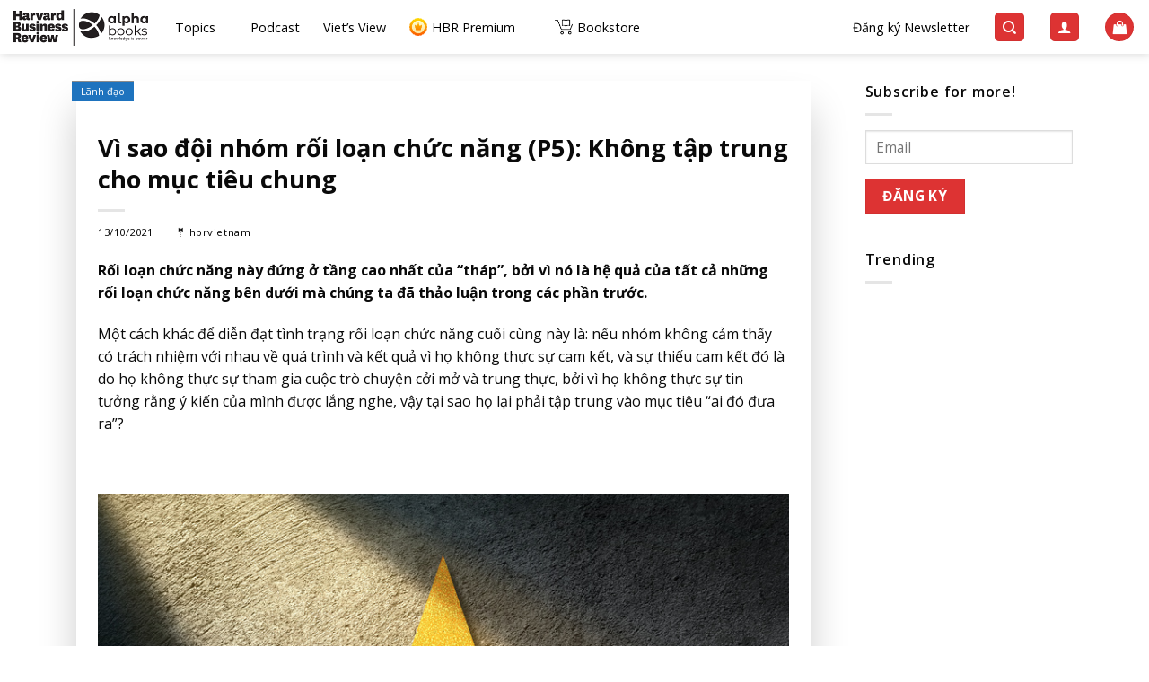

--- FILE ---
content_type: text/html; charset=UTF-8
request_url: https://hbr.org.vn/vi-sao-doi-nhom-roi-loan-chuc-nang-p5-khong-tap-trung-cho-muc-tieu-chung.html
body_size: 30699
content:
<!DOCTYPE html>
<!--[if IE 9 ]> <html lang="vi" class="ie9 loading-site no-js"> <![endif]-->
<!--[if IE 8 ]> <html lang="vi" class="ie8 loading-site no-js"> <![endif]-->
<!--[if (gte IE 9)|!(IE)]><!--><html lang="vi" class="loading-site no-js"> <!--<![endif]-->
<head>
	<meta name="google-site-verification" content="_0-fPPmkRuiAyVPYTqzcxFyopvhsM82dOi2j_cRUd1I" />
	<!-- Google Tag Manager -->
<script>(function(w,d,s,l,i){w[l]=w[l]||[];w[l].push({'gtm.start':
new Date().getTime(),event:'gtm.js'});var f=d.getElementsByTagName(s)[0],
j=d.createElement(s),dl=l!='dataLayer'?'&l='+l:'';j.async=true;j.src=
'https://www.googletagmanager.com/gtm.js?id='+i+dl;f.parentNode.insertBefore(j,f);
})(window,document,'script','dataLayer','GTM-PHKWGRB');</script>
<!-- End Google Tag Manager -->
	<meta charset="UTF-8" />
	<link rel="profile" href="http://gmpg.org/xfn/11" />
	<link rel="pingback" href="https://hbr.org.vn/xmlrpc.php" />

	<script>(function(html){html.className = html.className.replace(/\bno-js\b/,'js')})(document.documentElement);</script>
<meta name='robots' content='index, follow, max-image-preview:large, max-snippet:-1, max-video-preview:-1' />
<meta name="viewport" content="width=device-width, initial-scale=1, maximum-scale=1" />
	<!-- This site is optimized with the Yoast SEO Premium plugin v17.0 (Yoast SEO v17.3) - https://yoast.com/wordpress/plugins/seo/ -->
	<title>Vì sao đội nhóm rối loạn chức năng (P5): Không tập trung cho mục tiêu chung - Harvard Business Review Vietnam</title><link rel="preload" as="style" href="https://fonts.googleapis.com/css?family=Georgia%2CTimes%2C%26quot%3BTimes%20New%20Roman%26quot%3B%2Cserif%3Aregular%2Cregular%7C-apple-system%2C%20BlinkMacSystemFont%2C%20%26quot%3BSegoe%20UI%26quot%3B%2C%20Roboto%2C%20Oxygen-Sans%2C%20Ubuntu%2C%20Cantarell%2C%20%26quot%3BHelvetica%20Neue%26quot%3B%2C%20sans-serif%3Aregular%2Citalic%7C%3Aregular%2C%2C%7CRoboto%3A400&#038;subset=latin%2Clatin-ext%2Cgreek%2Cgreek-ext%2Ccyrillic%2Ccyrillic-ext%2Cvietnamese&#038;display=swap" /><link rel="stylesheet" href="https://fonts.googleapis.com/css?family=Georgia%2CTimes%2C%26quot%3BTimes%20New%20Roman%26quot%3B%2Cserif%3Aregular%2Cregular%7C-apple-system%2C%20BlinkMacSystemFont%2C%20%26quot%3BSegoe%20UI%26quot%3B%2C%20Roboto%2C%20Oxygen-Sans%2C%20Ubuntu%2C%20Cantarell%2C%20%26quot%3BHelvetica%20Neue%26quot%3B%2C%20sans-serif%3Aregular%2Citalic%7C%3Aregular%2C%2C%7CRoboto%3A400&#038;subset=latin%2Clatin-ext%2Cgreek%2Cgreek-ext%2Ccyrillic%2Ccyrillic-ext%2Cvietnamese&#038;display=swap" media="print" onload="this.media='all'" /><noscript><link rel="stylesheet" href="https://fonts.googleapis.com/css?family=Georgia%2CTimes%2C%26quot%3BTimes%20New%20Roman%26quot%3B%2Cserif%3Aregular%2Cregular%7C-apple-system%2C%20BlinkMacSystemFont%2C%20%26quot%3BSegoe%20UI%26quot%3B%2C%20Roboto%2C%20Oxygen-Sans%2C%20Ubuntu%2C%20Cantarell%2C%20%26quot%3BHelvetica%20Neue%26quot%3B%2C%20sans-serif%3Aregular%2Citalic%7C%3Aregular%2C%2C%7CRoboto%3A400&#038;subset=latin%2Clatin-ext%2Cgreek%2Cgreek-ext%2Ccyrillic%2Ccyrillic-ext%2Cvietnamese&#038;display=swap" /></noscript><link rel="preload" as="style" href="https://fonts.googleapis.com/css2?family=Open+Sans:wght@300;400;600;700&#038;display=swap" /><link rel="stylesheet" href="https://fonts.googleapis.com/css2?family=Open+Sans:wght@300;400;600;700&#038;display=swap" media="print" onload="this.media='all'" /><noscript><link rel="stylesheet" href="https://fonts.googleapis.com/css2?family=Open+Sans:wght@300;400;600;700&#038;display=swap" /></noscript>
	<link rel="canonical" href="https://hbr.org.vn/vi-sao-doi-nhom-roi-loan-chuc-nang-p5-khong-tap-trung-cho-muc-tieu-chung.html" />
	<meta property="og:locale" content="vi_VN" />
	<meta property="og:type" content="article" />
	<meta property="og:title" content="Vì sao đội nhóm rối loạn chức năng (P5): Không tập trung cho mục tiêu chung" />
	<meta property="og:description" content="Để một nhóm đạt được thành công với tư cách tập thể, điều quan trọng là những phần thưởng hiệu suất phải gắn liền với kết quả của nhóm chứ không phải kết quả của cá nhân." />
	<meta property="og:url" content="https://hbr.org.vn/vi-sao-doi-nhom-roi-loan-chuc-nang-p5-khong-tap-trung-cho-muc-tieu-chung.html" />
	<meta property="og:site_name" content="Harvard Business Review Vietnam" />
	<meta property="article:publisher" content="https://www.facebook.com/hbrvietnam/" />
	<meta property="article:published_time" content="2021-10-13T08:30:51+00:00" />
	<meta property="article:modified_time" content="2021-10-13T05:41:32+00:00" />
	<meta property="og:image" content="https://hbr.org.vn/wp-content/uploads/2021/10/team.jpg" />
	<meta property="og:image:width" content="780" />
	<meta property="og:image:height" content="440" />
	<meta name="twitter:card" content="summary_large_image" />
	<script type="application/ld+json" class="yoast-schema-graph">{"@context":"https://schema.org","@graph":[{"@type":"Organization","@id":"https://hbr.org.vn/#organization","name":"HBR Vi\u1ec7t Nam","url":"https://hbr.org.vn/","sameAs":["https://www.facebook.com/hbrvietnam/"],"logo":{"@type":"ImageObject","@id":"https://hbr.org.vn/#logo","inLanguage":"vi","url":"https://hbr.org.vn/wp-content/uploads/2021/08/logo4-e1631359892627.png","contentUrl":"https://hbr.org.vn/wp-content/uploads/2021/08/logo4-e1631359892627.png","width":400,"height":203,"caption":"HBR Vi\u1ec7t Nam"},"image":{"@id":"https://hbr.org.vn/#logo"}},{"@type":"WebSite","@id":"https://hbr.org.vn/#website","url":"https://hbr.org.vn/","name":"Harvard Business Review Vietnam","description":"","publisher":{"@id":"https://hbr.org.vn/#organization"},"potentialAction":[{"@type":"SearchAction","target":{"@type":"EntryPoint","urlTemplate":"https://hbr.org.vn/?s={search_term_string}"},"query-input":"required name=search_term_string"}],"inLanguage":"vi"},{"@type":"ImageObject","@id":"https://hbr.org.vn/vi-sao-doi-nhom-roi-loan-chuc-nang-p5-khong-tap-trung-cho-muc-tieu-chung.html#primaryimage","inLanguage":"vi","url":"https://hbr.org.vn/wp-content/uploads/2021/10/team.jpg","contentUrl":"https://hbr.org.vn/wp-content/uploads/2021/10/team.jpg","width":780,"height":440},{"@type":"WebPage","@id":"https://hbr.org.vn/vi-sao-doi-nhom-roi-loan-chuc-nang-p5-khong-tap-trung-cho-muc-tieu-chung.html#webpage","url":"https://hbr.org.vn/vi-sao-doi-nhom-roi-loan-chuc-nang-p5-khong-tap-trung-cho-muc-tieu-chung.html","name":"V\u00ec sao \u0111\u1ed9i nh\u00f3m r\u1ed1i lo\u1ea1n ch\u1ee9c n\u0103ng (P5): Kh\u00f4ng t\u1eadp trung cho m\u1ee5c ti\u00eau chung - Harvard Business Review Vietnam","isPartOf":{"@id":"https://hbr.org.vn/#website"},"primaryImageOfPage":{"@id":"https://hbr.org.vn/vi-sao-doi-nhom-roi-loan-chuc-nang-p5-khong-tap-trung-cho-muc-tieu-chung.html#primaryimage"},"datePublished":"2021-10-13T08:30:51+00:00","dateModified":"2021-10-13T05:41:32+00:00","breadcrumb":{"@id":"https://hbr.org.vn/vi-sao-doi-nhom-roi-loan-chuc-nang-p5-khong-tap-trung-cho-muc-tieu-chung.html#breadcrumb"},"inLanguage":"vi","potentialAction":[{"@type":"ReadAction","target":["https://hbr.org.vn/vi-sao-doi-nhom-roi-loan-chuc-nang-p5-khong-tap-trung-cho-muc-tieu-chung.html"]}]},{"@type":"BreadcrumbList","@id":"https://hbr.org.vn/vi-sao-doi-nhom-roi-loan-chuc-nang-p5-khong-tap-trung-cho-muc-tieu-chung.html#breadcrumb","itemListElement":[{"@type":"ListItem","position":1,"name":"L\u00e3nh \u0111\u1ea1o","item":"https://hbr.org.vn/category/leadership"},{"@type":"ListItem","position":2,"name":"V\u00ec sao \u0111\u1ed9i nh\u00f3m r\u1ed1i lo\u1ea1n ch\u1ee9c n\u0103ng (P5): Kh\u00f4ng t\u1eadp trung cho m\u1ee5c ti\u00eau chung"}]},{"@type":"Article","@id":"https://hbr.org.vn/vi-sao-doi-nhom-roi-loan-chuc-nang-p5-khong-tap-trung-cho-muc-tieu-chung.html#article","isPartOf":{"@id":"https://hbr.org.vn/vi-sao-doi-nhom-roi-loan-chuc-nang-p5-khong-tap-trung-cho-muc-tieu-chung.html#webpage"},"author":{"@id":"https://hbr.org.vn/#/schema/person/93589ee0b8e0d001c2daafd22cda6cc1"},"headline":"V\u00ec sao \u0111\u1ed9i nh\u00f3m r\u1ed1i lo\u1ea1n ch\u1ee9c n\u0103ng (P5): Kh\u00f4ng t\u1eadp trung cho m\u1ee5c ti\u00eau chung","datePublished":"2021-10-13T08:30:51+00:00","dateModified":"2021-10-13T05:41:32+00:00","mainEntityOfPage":{"@id":"https://hbr.org.vn/vi-sao-doi-nhom-roi-loan-chuc-nang-p5-khong-tap-trung-cho-muc-tieu-chung.html#webpage"},"wordCount":1998,"commentCount":0,"publisher":{"@id":"https://hbr.org.vn/#organization"},"image":{"@id":"https://hbr.org.vn/vi-sao-doi-nhom-roi-loan-chuc-nang-p5-khong-tap-trung-cho-muc-tieu-chung.html#primaryimage"},"thumbnailUrl":"https://hbr.org.vn/wp-content/uploads/2021/10/team.jpg","articleSection":["L\u00e3nh \u0111\u1ea1o"],"inLanguage":"vi","potentialAction":[{"@type":"CommentAction","name":"Comment","target":["https://hbr.org.vn/vi-sao-doi-nhom-roi-loan-chuc-nang-p5-khong-tap-trung-cho-muc-tieu-chung.html#respond"]}]},{"@type":"Person","@id":"https://hbr.org.vn/#/schema/person/93589ee0b8e0d001c2daafd22cda6cc1","name":"hbrvietnam","image":{"@type":"ImageObject","@id":"https://hbr.org.vn/#personlogo","inLanguage":"vi","url":"https://secure.gravatar.com/avatar/97f760d0bf2fc0e6fc49b2ce6d84915d?s=96&d=mm&r=g","contentUrl":"https://secure.gravatar.com/avatar/97f760d0bf2fc0e6fc49b2ce6d84915d?s=96&d=mm&r=g","caption":"hbrvietnam"},"url":"https://hbr.org.vn/author/hbrvietnam"}]}</script>
	<!-- / Yoast SEO Premium plugin. -->


<link rel='dns-prefetch' href='//fonts.googleapis.com' />
<link href='https://fonts.gstatic.com' crossorigin rel='preconnect' />
<link rel="alternate" type="application/rss+xml" title="Dòng thông tin Harvard Business Review Vietnam &raquo;" href="https://hbr.org.vn/feed" />
<link rel="alternate" type="application/rss+xml" title="Dòng phản hồi Harvard Business Review Vietnam &raquo;" href="https://hbr.org.vn/comments/feed" />
<link rel="alternate" type="application/rss+xml" title="Harvard Business Review Vietnam &raquo; Vì sao đội nhóm rối loạn chức năng (P5): Không tập trung cho mục tiêu chung Dòng phản hồi" href="https://hbr.org.vn/vi-sao-doi-nhom-roi-loan-chuc-nang-p5-khong-tap-trung-cho-muc-tieu-chung.html/feed" />
<style type="text/css">
img.wp-smiley,
img.emoji {
	display: inline !important;
	border: none !important;
	box-shadow: none !important;
	height: 1em !important;
	width: 1em !important;
	margin: 0 .07em !important;
	vertical-align: -0.1em !important;
	background: none !important;
	padding: 0 !important;
}
</style>
	<style id='wp-block-library-inline-css' type='text/css'>
:root{--wp-admin-theme-color:#007cba;--wp-admin-theme-color-darker-10:#006ba1;--wp-admin-theme-color-darker-20:#005a87;--wp-admin-border-width-focus:2px}@media (-webkit-min-device-pixel-ratio:2),(min-resolution:192dpi){:root{--wp-admin-border-width-focus:1.5px}}:root .has-pale-pink-background-color{background-color:#f78da7}:root .has-vivid-red-background-color{background-color:#cf2e2e}:root .has-luminous-vivid-orange-background-color{background-color:#ff6900}:root .has-luminous-vivid-amber-background-color{background-color:#fcb900}:root .has-light-green-cyan-background-color{background-color:#7bdcb5}:root .has-vivid-green-cyan-background-color{background-color:#00d084}:root .has-pale-cyan-blue-background-color{background-color:#8ed1fc}:root .has-vivid-cyan-blue-background-color{background-color:#0693e3}:root .has-vivid-purple-background-color{background-color:#9b51e0}:root .has-white-background-color{background-color:#fff}:root .has-very-light-gray-background-color{background-color:#eee}:root .has-cyan-bluish-gray-background-color{background-color:#abb8c3}:root .has-very-dark-gray-background-color{background-color:#313131}:root .has-black-background-color{background-color:#000}:root .has-pale-pink-color{color:#f78da7}:root .has-vivid-red-color{color:#cf2e2e}:root .has-luminous-vivid-orange-color{color:#ff6900}:root .has-luminous-vivid-amber-color{color:#fcb900}:root .has-light-green-cyan-color{color:#7bdcb5}:root .has-vivid-green-cyan-color{color:#00d084}:root .has-pale-cyan-blue-color{color:#8ed1fc}:root .has-vivid-cyan-blue-color{color:#0693e3}:root .has-vivid-purple-color{color:#9b51e0}:root .has-white-color{color:#fff}:root .has-very-light-gray-color{color:#eee}:root .has-cyan-bluish-gray-color{color:#abb8c3}:root .has-very-dark-gray-color{color:#313131}:root .has-black-color{color:#000}:root .has-vivid-cyan-blue-to-vivid-purple-gradient-background{background:linear-gradient(135deg,#0693e3,#9b51e0)}:root .has-vivid-green-cyan-to-vivid-cyan-blue-gradient-background{background:linear-gradient(135deg,#00d084,#0693e3)}:root .has-light-green-cyan-to-vivid-green-cyan-gradient-background{background:linear-gradient(135deg,#7adcb4,#00d082)}:root .has-luminous-vivid-amber-to-luminous-vivid-orange-gradient-background{background:linear-gradient(135deg,#fcb900,#ff6900)}:root .has-luminous-vivid-orange-to-vivid-red-gradient-background{background:linear-gradient(135deg,#ff6900,#cf2e2e)}:root .has-very-light-gray-to-cyan-bluish-gray-gradient-background{background:linear-gradient(135deg,#eee,#a9b8c3)}:root .has-cool-to-warm-spectrum-gradient-background{background:linear-gradient(135deg,#4aeadc,#9778d1 20%,#cf2aba 40%,#ee2c82 60%,#fb6962 80%,#fef84c)}:root .has-blush-light-purple-gradient-background{background:linear-gradient(135deg,#ffceec,#9896f0)}:root .has-blush-bordeaux-gradient-background{background:linear-gradient(135deg,#fecda5,#fe2d2d 50%,#6b003e)}:root .has-purple-crush-gradient-background{background:linear-gradient(135deg,#34e2e4,#4721fb 50%,#ab1dfe)}:root .has-luminous-dusk-gradient-background{background:linear-gradient(135deg,#ffcb70,#c751c0 50%,#4158d0)}:root .has-hazy-dawn-gradient-background{background:linear-gradient(135deg,#faaca8,#dad0ec)}:root .has-pale-ocean-gradient-background{background:linear-gradient(135deg,#fff5cb,#b6e3d4 50%,#33a7b5)}:root .has-electric-grass-gradient-background{background:linear-gradient(135deg,#caf880,#71ce7e)}:root .has-subdued-olive-gradient-background{background:linear-gradient(135deg,#fafae1,#67a671)}:root .has-atomic-cream-gradient-background{background:linear-gradient(135deg,#fdd79a,#004a59)}:root .has-nightshade-gradient-background{background:linear-gradient(135deg,#330968,#31cdcf)}:root .has-midnight-gradient-background{background:linear-gradient(135deg,#020381,#2874fc)}.has-small-font-size{font-size:.8125em}.has-normal-font-size,.has-regular-font-size{font-size:1em}.has-medium-font-size{font-size:1.25em}.has-large-font-size{font-size:2.25em}.has-huge-font-size,.has-larger-font-size{font-size:2.625em}.has-text-align-center{text-align:center}.has-text-align-left{text-align:left}.has-text-align-right{text-align:right}#end-resizable-editor-section{display:none}.aligncenter{clear:both}.items-justified-left{justify-content:flex-start}.items-justified-center{justify-content:center}.items-justified-right{justify-content:flex-end}.items-justified-space-between{justify-content:space-between}.screen-reader-text{border:0;clip:rect(1px,1px,1px,1px);-webkit-clip-path:inset(50%);clip-path:inset(50%);height:1px;margin:-1px;overflow:hidden;padding:0;position:absolute;width:1px;word-wrap:normal!important}.screen-reader-text:focus{background-color:#ddd;clip:auto!important;-webkit-clip-path:none;clip-path:none;color:#444;display:block;font-size:1em;height:auto;left:5px;line-height:normal;padding:15px 23px 14px;text-decoration:none;top:5px;width:auto;z-index:100000}
</style>
<link rel='stylesheet' id='contact-form-7-css'  href='https://hbr.org.vn/wp-content/plugins/contact-form-7/includes/css/styles.css?ver=5.5.3' type='text/css' media='all' />
<link rel='stylesheet' id='ihc_front_end_style-css'  href='https://hbr.org.vn/wp-content/plugins/indeed-membership-pro/assets/css/style.min.css?ver=9.9' type='text/css' media='all' />
<link rel='stylesheet' id='ihc_templates_style-css'  href='https://hbr.org.vn/wp-content/plugins/indeed-membership-pro/assets/css/templates.min.css?ver=9.9' type='text/css' media='all' />
<link rel='stylesheet' id='master-popups-css'  href='https://hbr.org.vn/wp-content/plugins/master-popups/assets/public/css/master-popups.min.css?ver=3.8.2' type='text/css' media='all' />
<link rel='stylesheet' id='mpp-font-awesome-css'  href='https://hbr.org.vn/wp-content/plugins/master-popups/assets/public/css/font-awesome.css?ver=3.8.2' type='text/css' media='all' />
<link rel='stylesheet' id='mpp-fontface-fontawesome-css'  href='https://hbr.org.vn/wp-content/plugins/master-popups/assets/public/css/mpp-fontface-fontawesome.css?ver=3.8.2' type='text/css' media='all' />
<link rel='stylesheet' id='novashare-css-css'  href='https://hbr.org.vn/wp-content/plugins/novashare/css/style.min.css?ver=1.2.1' type='text/css' media='all' />
<link rel='stylesheet' id='ssp-recent-episodes-css'  href='https://hbr.org.vn/wp-content/plugins/seriously-simple-podcasting/assets/css/recent-episodes.css?ver=2.9.9' type='text/css' media='all' />
<style id='woocommerce-inline-inline-css' type='text/css'>
.woocommerce form .form-row .required { visibility: visible; }
</style>
<link rel='stylesheet' id='newsletter-css'  href='https://hbr.org.vn/wp-content/plugins/newsletter/style.css?ver=7.3.5' type='text/css' media='all' />
<link rel='stylesheet' id='flatsome-main-css'  href='https://hbr.org.vn/wp-content/themes/flatsome/assets/css/flatsome.css?ver=3.14.2' type='text/css' media='all' />
<style id='flatsome-main-inline-css' type='text/css'>
@font-face {
				font-family: "fl-icons";
				font-display: block;
				src: url(https://hbr.org.vn/wp-content/themes/flatsome/assets/css/icons/fl-icons.eot?v=3.14.2);
				src:
					url(https://hbr.org.vn/wp-content/themes/flatsome/assets/css/icons/fl-icons.eot#iefix?v=3.14.2) format("embedded-opentype"),
					url(https://hbr.org.vn/wp-content/themes/flatsome/assets/css/icons/fl-icons.woff2?v=3.14.2) format("woff2"),
					url(https://hbr.org.vn/wp-content/themes/flatsome/assets/css/icons/fl-icons.ttf?v=3.14.2) format("truetype"),
					url(https://hbr.org.vn/wp-content/themes/flatsome/assets/css/icons/fl-icons.woff?v=3.14.2) format("woff"),
					url(https://hbr.org.vn/wp-content/themes/flatsome/assets/css/icons/fl-icons.svg?v=3.14.2#fl-icons) format("svg");
			}
</style>
<link rel='stylesheet' id='flatsome-shop-css'  href='https://hbr.org.vn/wp-content/themes/flatsome/assets/css/flatsome-shop.css?ver=3.14.2' type='text/css' media='all' />
<link rel='stylesheet' id='flatsome-style-css'  href='https://hbr.org.vn/wp-content/themes/flatsome/style.css?ver=3.14.2' type='text/css' media='all' />

<script type='text/javascript' src='https://hbr.org.vn/wp-includes/js/jquery/jquery.min.js?ver=3.6.0' id='jquery-core-js'></script>
<script type='text/javascript' src='https://hbr.org.vn/wp-includes/js/jquery/jquery-migrate.min.js?ver=3.3.2' id='jquery-migrate-js'></script>
<script type='text/javascript' src='https://hbr.org.vn/wp-content/plugins/indeed-membership-pro/assets/js/jquery-ui.min.js?ver=9.9' id='ihc-jquery-ui-js'></script>
<script type='text/javascript' id='ihc-front_end_js-js-extra'>
/* <![CDATA[ */
var ihc_translated_labels = {"delete_level":"Are you sure you want to delete this level?","cancel_level":"Are you sure you want to cancel this level?"};
/* ]]> */
</script>
<script type='text/javascript' src='https://hbr.org.vn/wp-content/plugins/indeed-membership-pro/assets/js/functions.js?ver=9.9' id='ihc-front_end_js-js'></script>
<script type='text/javascript' id='ihc-front_end_js-js-after'>
var ihc_site_url='https://hbr.org.vn';
var ihc_plugin_url='https://hbr.org.vn/wp-content/plugins/indeed-membership-pro/';
var ihc_ajax_url='https://hbr.org.vn/wp-admin/admin-ajax.php';
var ihcStripeMultiply='1';
</script>
<script type='text/javascript' src='https://hbr.org.vn/wp-content/plugins/novashare/js/novashare.min.js?ver=1.2.1' id='novashare-js-js'></script>
<link rel="https://api.w.org/" href="https://hbr.org.vn/wp-json/" /><link rel="alternate" type="application/json" href="https://hbr.org.vn/wp-json/wp/v2/posts/6187" /><link rel="EditURI" type="application/rsd+xml" title="RSD" href="https://hbr.org.vn/xmlrpc.php?rsd" />
<link rel="wlwmanifest" type="application/wlwmanifest+xml" href="https://hbr.org.vn/wp-includes/wlwmanifest.xml" /> 
<meta name="generator" content="WordPress 5.8.12" />
<meta name="generator" content="Seriously Simple Podcasting 2.9.9" />
<meta name="generator" content="WooCommerce 6.1.2" />
<link rel='shortlink' href='https://hbr.org.vn/?p=6187' />
<link rel="alternate" type="application/json+oembed" href="https://hbr.org.vn/wp-json/oembed/1.0/embed?url=https%3A%2F%2Fhbr.org.vn%2Fvi-sao-doi-nhom-roi-loan-chuc-nang-p5-khong-tap-trung-cho-muc-tieu-chung.html" />
<link rel="alternate" type="text/xml+oembed" href="https://hbr.org.vn/wp-json/oembed/1.0/embed?url=https%3A%2F%2Fhbr.org.vn%2Fvi-sao-doi-nhom-roi-loan-chuc-nang-p5-khong-tap-trung-cho-muc-tieu-chung.html&#038;format=xml" />
<meta name='ump-token' content='37bd1eee71'>
<link rel="alternate" type="application/rss+xml" title="Podcast RSS feed" href="https://hbr.org.vn/feed/podcast" />

<style>.bg{opacity: 0; transition: opacity 1s; -webkit-transition: opacity 1s;} .bg-loaded{opacity: 1;}</style><!--[if IE]><link rel="stylesheet" type="text/css" href="https://hbr.org.vn/wp-content/themes/flatsome/assets/css/ie-fallback.css"><script src="//cdnjs.cloudflare.com/ajax/libs/html5shiv/3.6.1/html5shiv.js"></script><script>var head = document.getElementsByTagName('head')[0],style = document.createElement('style');style.type = 'text/css';style.styleSheet.cssText = ':before,:after{content:none !important';head.appendChild(style);setTimeout(function(){head.removeChild(style);}, 0);</script><script src="https://hbr.org.vn/wp-content/themes/flatsome/assets/libs/ie-flexibility.js"></script><![endif]--><link rel="preconnect" href="https://fonts.gstatic.com">
	<noscript><style>.woocommerce-product-gallery{ opacity: 1 !important; }</style></noscript>
	

<!-- MPP:MasterPopups v3.8.2 -->

<!-- MPP:MasterPopups:Header -->
<style>
/* Custom CSS*/

</style>
<script type='text/javascript'>
 var MPP_POPUP_OPTIONS = {};
 var MPP_POPUP_DISPLAY_OPTIONS = {};
</script>
<script>

</script>


<!-- MPP:MasterPopups:Header End -->

<link rel="icon" href="https://hbr.org.vn/wp-content/uploads/2018/07/cropped-HBR-logo-32x32.png" sizes="32x32" />
<link rel="icon" href="https://hbr.org.vn/wp-content/uploads/2018/07/cropped-HBR-logo-192x192.png" sizes="192x192" />
<link rel="apple-touch-icon" href="https://hbr.org.vn/wp-content/uploads/2018/07/cropped-HBR-logo-180x180.png" />
<meta name="msapplication-TileImage" content="https://hbr.org.vn/wp-content/uploads/2018/07/cropped-HBR-logo-270x270.png" />
<style id="custom-css" type="text/css">:root {--primary-color: #dd3333;}.full-width .ubermenu-nav, .container, .row{max-width: 1140px}.row.row-collapse{max-width: 1110px}.row.row-small{max-width: 1132.5px}.row.row-large{max-width: 1170px}.header-main{height: 60px}#logo img{max-height: 60px}#logo{width:150px;}.header-bottom{min-height: 10px}.header-top{min-height: 30px}.transparent .header-main{height: 30px}.transparent #logo img{max-height: 30px}.has-transparent + .page-title:first-of-type,.has-transparent + #main > .page-title,.has-transparent + #main > div > .page-title,.has-transparent + #main .page-header-wrapper:first-of-type .page-title{padding-top: 30px;}.header.show-on-scroll,.stuck .header-main{height:70px!important}.stuck #logo img{max-height: 70px!important}.search-form{ width: 40%;}.header-bg-color, .header-wrapper {background-color: rgba(255,255,255,0.9)}.header-bottom {background-color: #b12027}.top-bar-nav > li > a{line-height: 16px }.header-main .nav > li > a{line-height: 15px }.stuck .header-main .nav > li > a{line-height: 50px }.header-bottom-nav > li > a{line-height: 16px }@media (max-width: 549px) {.header-main{height: 70px}#logo img{max-height: 70px}}.header-top{background-color:#b12027!important;}/* Color */.accordion-title.active, .has-icon-bg .icon .icon-inner,.logo a, .primary.is-underline, .primary.is-link, .badge-outline .badge-inner, .nav-outline > li.active> a,.nav-outline >li.active > a, .cart-icon strong,[data-color='primary'], .is-outline.primary{color: #dd3333;}/* Color !important */[data-text-color="primary"]{color: #dd3333!important;}/* Background Color */[data-text-bg="primary"]{background-color: #dd3333;}/* Background */.scroll-to-bullets a,.featured-title, .label-new.menu-item > a:after, .nav-pagination > li > .current,.nav-pagination > li > span:hover,.nav-pagination > li > a:hover,.has-hover:hover .badge-outline .badge-inner,button[type="submit"], .button.wc-forward:not(.checkout):not(.checkout-button), .button.submit-button, .button.primary:not(.is-outline),.featured-table .title,.is-outline:hover, .has-icon:hover .icon-label,.nav-dropdown-bold .nav-column li > a:hover, .nav-dropdown.nav-dropdown-bold > li > a:hover, .nav-dropdown-bold.dark .nav-column li > a:hover, .nav-dropdown.nav-dropdown-bold.dark > li > a:hover, .is-outline:hover, .tagcloud a:hover,.grid-tools a, input[type='submit']:not(.is-form), .box-badge:hover .box-text, input.button.alt,.nav-box > li > a:hover,.nav-box > li.active > a,.nav-pills > li.active > a ,.current-dropdown .cart-icon strong, .cart-icon:hover strong, .nav-line-bottom > li > a:before, .nav-line-grow > li > a:before, .nav-line > li > a:before,.banner, .header-top, .slider-nav-circle .flickity-prev-next-button:hover svg, .slider-nav-circle .flickity-prev-next-button:hover .arrow, .primary.is-outline:hover, .button.primary:not(.is-outline), input[type='submit'].primary, input[type='submit'].primary, input[type='reset'].button, input[type='button'].primary, .badge-inner{background-color: #dd3333;}/* Border */.nav-vertical.nav-tabs > li.active > a,.scroll-to-bullets a.active,.nav-pagination > li > .current,.nav-pagination > li > span:hover,.nav-pagination > li > a:hover,.has-hover:hover .badge-outline .badge-inner,.accordion-title.active,.featured-table,.is-outline:hover, .tagcloud a:hover,blockquote, .has-border, .cart-icon strong:after,.cart-icon strong,.blockUI:before, .processing:before,.loading-spin, .slider-nav-circle .flickity-prev-next-button:hover svg, .slider-nav-circle .flickity-prev-next-button:hover .arrow, .primary.is-outline:hover{border-color: #dd3333}.nav-tabs > li.active > a{border-top-color: #dd3333}.widget_shopping_cart_content .blockUI.blockOverlay:before { border-left-color: #dd3333 }.woocommerce-checkout-review-order .blockUI.blockOverlay:before { border-left-color: #dd3333 }/* Fill */.slider .flickity-prev-next-button:hover svg,.slider .flickity-prev-next-button:hover .arrow{fill: #dd3333;}/* Background Color */[data-icon-label]:after, .secondary.is-underline:hover,.secondary.is-outline:hover,.icon-label,.button.secondary:not(.is-outline),.button.alt:not(.is-outline), .badge-inner.on-sale, .button.checkout, .single_add_to_cart_button, .current .breadcrumb-step{ background-color:#ffffff; }[data-text-bg="secondary"]{background-color: #ffffff;}/* Color */.secondary.is-underline,.secondary.is-link, .secondary.is-outline,.stars a.active, .star-rating:before, .woocommerce-page .star-rating:before,.star-rating span:before, .color-secondary{color: #ffffff}/* Color !important */[data-text-color="secondary"]{color: #ffffff!important;}/* Border */.secondary.is-outline:hover{border-color:#ffffff}.success.is-underline:hover,.success.is-outline:hover,.success{background-color: #dd3333}.success-color, .success.is-link, .success.is-outline{color: #dd3333;}.success-border{border-color: #dd3333!important;}/* Color !important */[data-text-color="success"]{color: #dd3333!important;}/* Background Color */[data-text-bg="success"]{background-color: #dd3333;}.alert.is-underline:hover,.alert.is-outline:hover,.alert{background-color: #ffffff}.alert.is-link, .alert.is-outline, .color-alert{color: #ffffff;}/* Color !important */[data-text-color="alert"]{color: #ffffff!important;}/* Background Color */[data-text-bg="alert"]{background-color: #ffffff;}body{font-size: 100%;}@media screen and (max-width: 549px){body{font-size: 100%;}}body{font-family:"-apple-system, BlinkMacSystemFont, "Segoe UI", Roboto, Oxygen-Sans, Ubuntu, Cantarell, "Helvetica Neue", sans-serif", sans-serif}body{font-weight: 0}body{color: #0a0a0a}h1,h2,h3,h4,h5,h6,.heading-font, .off-canvas-center .nav-sidebar.nav-vertical > li > a{font-family: "Georgia,Times,"Times New Roman",serif", sans-serif;}h1,h2,h3,h4,h5,h6,.heading-font,.banner h1,.banner h2{font-weight: 0;}h1,h2,h3,h4,h5,h6,.heading-font{color: #0a0a0a;}.breadcrumbs{text-transform: none;}button,.button{text-transform: none;}.nav > li > a, .links > li > a{text-transform: none;}.section-title span{text-transform: none;}h3.widget-title,span.widget-title{text-transform: none;}.header:not(.transparent) .header-nav-main.nav > li > a {color: #000000;}.header:not(.transparent) .header-nav-main.nav > li > a:hover,.header:not(.transparent) .header-nav-main.nav > li.active > a,.header:not(.transparent) .header-nav-main.nav > li.current > a,.header:not(.transparent) .header-nav-main.nav > li > a.active,.header:not(.transparent) .header-nav-main.nav > li > a.current{color: #dd3333;}.header-nav-main.nav-line-bottom > li > a:before,.header-nav-main.nav-line-grow > li > a:before,.header-nav-main.nav-line > li > a:before,.header-nav-main.nav-box > li > a:hover,.header-nav-main.nav-box > li.active > a,.header-nav-main.nav-pills > li > a:hover,.header-nav-main.nav-pills > li.active > a{color:#FFF!important;background-color: #dd3333;}.header:not(.transparent) .header-bottom-nav.nav > li > a{color: #ffffff;}a{color: #000000;}a:hover{color: #dd3333;}.tagcloud a:hover{border-color: #dd3333;background-color: #dd3333;}@media screen and (min-width: 550px){.products .box-vertical .box-image{min-width: 300px!important;width: 300px!important;}}.footer-1{background-color: #ffffff}.footer-2{background-color: #ffffff}.absolute-footer, html{background-color: #ffffff}.page-title-small + main .product-container > .row{padding-top:0;}.label-new.menu-item > a:after{content:"New";}.label-hot.menu-item > a:after{content:"Hot";}.label-sale.menu-item > a:after{content:"Sale";}.label-popular.menu-item > a:after{content:"Popular";}</style>		<style type="text/css" id="wp-custom-css">
			html,body,p,h1,h2,h3,h4,h5,h6,em,strong,span,a  {

font-family: 'Open Sans', sans-serif;

}
.custom-logo,
.site-header .logo {
  max-width: 100% !important;
  width: 200px !important;
  height: auto !important;
}

.wpcf7 label  {
  color: #fff;
}
input.wpcf7-form-control.wpcf7-submit   {
   display: block;
   margin: 0 auto;
}
.wpcf7 .wpcf7-not-valid-tip {
	font-size: 12px;
}
.wpcf7-response-output {
	color: #fff;
	border: 0px;
}

button.single_add_to_cart_button.button.alt{
	background-color: #dd3333;
}
div.badge-container.is-larger.absolute.left.top.z-1{
 display: none;
}
div.badge-container.absolute.left.top.z-1{
 display: none;
}
a.button.checkout.wc-forward{
	color: #dd3333;
	border-color:#dd3333;
}
button#place_order.button.alt{
	 background-color: #dd3333;
}
a.button-continue-shopping.button.primary.is-outline{
	color: #dd3333;
	border-color:#dd3333;
	background: #ffff;
}
a.checkout-button.button.alt.wc-forward{
	background-color: #dd3333;
}
input.is-form.expand{
	background-color: #dd3333;
	color: #FFFFFF;
	border-color: #dd3333;
	text-shadow: none;
}

		</style>
		</head>

<body class="post-template-default single single-post postid-6187 single-format-standard theme-flatsome woocommerce-no-js full-width header-shadow nav-dropdown-has-arrow nav-dropdown-has-shadow nav-dropdown-has-border"><script src="//alphabooks.triggerm.cloud/focus/1.js" type="text/javascript" charset="utf-8" async="async"></script>
	

<!-- Google Tag Manager (noscript) -->
<noscript><iframe src="https://www.googletagmanager.com/ns.html?id=GTM-PHKWGRB"
height="0" width="0" style="display:none;visibility:hidden"></iframe></noscript>
<!-- End Google Tag Manager (noscript) -->
<a class="skip-link screen-reader-text" href="#main">Skip to content</a>

<div id="wrapper">

	
	<header id="header" class="header header-full-width has-sticky sticky-jump">
		<div class="header-wrapper">
			<div id="masthead" class="header-main ">
      <div class="header-inner flex-row container logo-left medium-logo-center" role="navigation">

          <!-- Logo -->
          <div id="logo" class="flex-col logo">
            <!-- Header logo -->
<a href="https://hbr.org.vn/" title="Harvard Business Review Vietnam" rel="home">
    <img width="150" height="60" src="https://hbr.org.vn/wp-content/uploads/2021/09/logo-HBR-alpha-300.png" class="header_logo header-logo" alt="Harvard Business Review Vietnam"/><img  width="150" height="60" src="https://hbr.org.vn/wp-content/uploads/2021/09/logo_light-HBR-300.png" class="header-logo-dark" alt="Harvard Business Review Vietnam"/></a>
          </div>

          <!-- Mobile Left Elements -->
          <div class="flex-col show-for-medium flex-left">
            <ul class="mobile-nav nav nav-left ">
              <li class="nav-icon has-icon">
  <div class="header-button">		<a href="#" data-open="#main-menu" data-pos="left" data-bg="main-menu-overlay" data-color="dark" class="icon primary button round is-small" aria-label="Menu" aria-controls="main-menu" aria-expanded="false">
		
		  <i class="icon-menu" ></i>
		  		</a>
	 </div> </li>            </ul>
          </div>

          <!-- Left Elements -->
          <div class="flex-col hide-for-medium flex-left
            flex-grow">
            <ul class="header-nav header-nav-main nav nav-left  nav-size-medium nav-spacing-xlarge" >
              <li id="menu-item-3783" class="menu-item menu-item-type-custom menu-item-object-custom menu-item-has-children menu-item-3783 menu-item-design-custom-size menu-item-has-block has-dropdown"><a href="https://hbr.org.vn/topics/" class="nav-top-link">Topics<i class="icon-angle-down" ></i></a><div class="sub-menu nav-dropdown">	<div id="gap-108360891" class="gap-element clearfix" style="display:block; height:auto;">
		
<style>
#gap-108360891 {
  padding-top: 30px;
}
</style>
	</div>
	

	<section class="section" id="section_2094930286">
		<div class="bg section-bg fill bg-fill  bg-loaded" >

			
			<div class="section-bg-overlay absolute fill"></div>
			

		</div>

		<div class="section-content relative">
			

<div class="row"  id="row-457008626">


	<div id="col-1273104634" class="col medium-4 small-12 large-4"  >
				<div class="col-inner"  >
			
			

	<div class="ux-menu stack stack-col justify-start ux-menu--divider-solid">
		

	<div class="ux-menu-link flex menu-item">
		<a class="ux-menu-link__link flex" href="https://hbr.org.vn/topics/business/"  >
						<span class="ux-menu-link__text">
				KINH DOANH			</span>
		</a>
	</div>
	

	<div class="ux-menu-link flex menu-item">
		<a class="ux-menu-link__link flex" href="https://hbr.org.vn/topics/human-resource"  >
						<span class="ux-menu-link__text">
				NHÂN SỰ			</span>
		</a>
	</div>
	

	<div class="ux-menu-link flex menu-item">
		<a class="ux-menu-link__link flex" href="https://hbr.org.vn/topics/finance-investment"  >
						<span class="ux-menu-link__text">
				TÀI CHÍNH &amp; ĐẦU TƯ			</span>
		</a>
	</div>
	

	<div class="ux-menu-link flex menu-item">
		<a class="ux-menu-link__link flex" href="https://hbr.org.vn/topics/strategic-management"  >
						<span class="ux-menu-link__text">
				QUẢN TRỊ CHIẾN LƯỢC			</span>
		</a>
	</div>
	


	</div>
	

		</div>
				
<style>
#col-1273104634 > .col-inner {
  margin: 0px 0px -30px 0px;
}
</style>
	</div>

	

	<div id="col-1536765334" class="col medium-4 small-12 large-4"  >
				<div class="col-inner"  >
			
			

	<div class="ux-menu stack stack-col justify-start ux-menu--divider-solid">
		

	<div class="ux-menu-link flex menu-item">
		<a class="ux-menu-link__link flex" href="https://hbr.org.vn/topics/innovation"  >
						<span class="ux-menu-link__text">
				ĐỔI MỚI SÁNG TẠO			</span>
		</a>
	</div>
	

	<div class="ux-menu-link flex menu-item">
		<a class="ux-menu-link__link flex" href="https://hbr.org.vn/topics/leadership"  >
						<span class="ux-menu-link__text">
				LÃNH ĐẠO			</span>
		</a>
	</div>
	

	<div class="ux-menu-link flex menu-item">
		<a class="ux-menu-link__link flex" href="https://hbr.org.vn/topics/for-managers"  >
						<span class="ux-menu-link__text">
				DÀNH CHO NHÀ QUẢN LÝ			</span>
		</a>
	</div>
	

	<div class="ux-menu-link flex menu-item">
		<a class="ux-menu-link__link flex" href="https://hbr.org.vn/topics/foreveryone/"  >
						<span class="ux-menu-link__text">
				PHÁT TRIỂN BẢN THÂN			</span>
		</a>
	</div>
	


	</div>
	

		</div>
				
<style>
#col-1536765334 > .col-inner {
  margin: 0px 0px -30px 0px;
}
</style>
	</div>

	

	<div id="col-301890056" class="col medium-4 small-12 large-4"  >
				<div class="col-inner"  >
			
			

	<div class="ux-menu stack stack-col justify-start ux-menu--divider-solid">
		

	<div class="ux-menu-link flex menu-item">
		<a class="ux-menu-link__link flex" href="https://hbr.org.vn/topics/technology"  >
						<span class="ux-menu-link__text">
				CÔNG NGHỆ			</span>
		</a>
	</div>
	

	<div class="ux-menu-link flex menu-item">
		<a class="ux-menu-link__link flex" href="https://hbr.org.vn/topics/start-up"  >
						<span class="ux-menu-link__text">
				KHỞI NGHIỆP			</span>
		</a>
	</div>
	

	<div class="ux-menu-link flex menu-item">
		<a class="ux-menu-link__link flex" href="https://hbr.org.vn/topics/pr-branding"  >
						<span class="ux-menu-link__text">
				TRUYỀN THÔNG VÀ THƯƠNG HIỆU			</span>
		</a>
	</div>
	

	<div class="ux-menu-link flex menu-item">
		<a class="ux-menu-link__link flex" href="https://hbr.org.vn/topics/marketing"  >
						<span class="ux-menu-link__text">
				MARKETING			</span>
		</a>
	</div>
	


	</div>
	

		</div>
					</div>

	


<style>
#row-457008626 > .col > .col-inner {
  background-color: rgb(255,255,255);
}
</style>
</div>

		</div>

		
<style>
#section_2094930286 {
  padding-top: 0px;
  padding-bottom: 0px;
  background-color: rgb(255,255,255);
}
#section_2094930286 .section-bg-overlay {
  background-color: rgba(255,255,255,.5);
}
</style>
	</section>
	</div><style>#menu-item-3783 > .nav-dropdown {width: 1000px;}</style></li>
<li id="menu-item-3786" class="menu-item menu-item-type-custom menu-item-object-custom menu-item-3786 menu-item-design-default"><a href="https://hbr.org.vn/podcasts/" class="nav-top-link">Podcast</a></li>
<li id="menu-item-4062" class="menu-item menu-item-type-custom menu-item-object-custom menu-item-4062 menu-item-design-default"><a href="https://hbr.org.vn/viet-view/" class="nav-top-link">Viet&#8217;s View</a></li>
<li id="menu-item-3781" class="menu-item menu-item-type-custom menu-item-object-custom menu-item-has-children menu-item-3781 menu-item-design-default has-dropdown has-icon-left"><a class="nav-top-link"><img class="ux-menu-icon" width="20" height="20" src="https://hbr.org.vn/wp-content/uploads/2021/11/premium-quality-150x150.png" alt="" />HBR Premium<i class="icon-angle-down" ></i></a>
<ul class="sub-menu nav-dropdown nav-dropdown-default">
	<li id="menu-item-11174" class="menu-item menu-item-type-custom menu-item-object-custom menu-item-11174"><a href="https://hbr.org.vn/hbr-articles/">Các bài viết từ chuyên gia</a></li>
	<li id="menu-item-11175" class="menu-item menu-item-type-custom menu-item-object-custom menu-item-11175"><a href="https://hbr.org.vn/hbr-emotional-intelligence-ebook/">E-Books sách mới</a></li>
</ul>
</li>
<li id="menu-item-6832" class="menu-item menu-item-type-post_type menu-item-object-page menu-item-6832 menu-item-design-default has-icon-left"><a href="https://hbr.org.vn/cua-hang" class="nav-top-link"><img class="ux-menu-icon" width="20" height="20" src="https://hbr.org.vn/wp-content/uploads/2021/11/shopping-cart-150x150.png" alt="" />Bookstore</a></li>
            </ul>
          </div>

          <!-- Right Elements -->
          <div class="flex-col hide-for-medium flex-right">
            <ul class="header-nav header-nav-main nav nav-right  nav-size-medium nav-spacing-xlarge">
              <li class="header-newsletter-item has-icon">

<a href="#header-newsletter-signup" class="tooltip is-small"
  title="Newsletter - Harvard Business Review Vietnam">

      <i class="icon-envelop"></i>
  
      <span class="header-newsletter-title hide-for-medium">
      Đăng ký Newsletter    </span>
  </a>
	<div id="header-newsletter-signup"
	     class="lightbox-by-id lightbox-content mfp-hide lightbox-white "
	     style="max-width:700px ;padding:0px">
		
  <div class="banner has-hover" id="banner-1766341615">
          <div class="banner-inner fill">
        <div class="banner-bg fill" >
            <div class="bg fill bg-fill "></div>
                        <div class="overlay"></div>            
	<div class="is-border is-dashed"
		style="border-color:rgba(255,255,255,.3);border-width:2px 2px 2px 2px;margin:10px;">
	</div>
                    </div>
        <div class="banner-layers container">
            <div class="fill banner-link"></div>               <div id="text-box-62550229" class="text-box banner-layer x10 md-x10 lg-x10 y50 md-y50 lg-y50 res-text">
                     <div data-animate="fadeInUp">           <div class="text-box-content text dark">
              
              <div class="text-inner text-left">
                  <h3 class="uppercase">Newsletter - Harvard Business Review Vietnam</h3><p class="lead">Đăng ký để nhận ngay cập nhật mới nhất về bài viết và các ấn phẩm của HBR Vietnam</p><form method="post" action="https://hbr.org.vn/?na=s" class="tnp-subscription" style="">
<input type="hidden" name="nlang" value=""> <div class="tnp-field tnp-field-firstname"><input class="tnp-name" type="text" name="nn" id="tnp-1" value="" placeholder="Họ và tên" required></div>
 <div class="tnp-field tnp-field-email"><input class="tnp-email" type="email" name="ne" id="tnp-2" value="" placeholder="Email" required></div>
 <div class="tnp-field tnp-field-button"><input class="tnp-button" type="submit" value="ĐĂNG KÝ"></div></form>              </div>
           </div>
       </div>                     
<style>
#text-box-62550229 {
  width: 60%;
}
#text-box-62550229 .text-box-content {
  font-size: 100%;
}
@media (min-width:550px) {
  #text-box-62550229 {
    width: 50%;
  }
}
</style>
    </div>
         </div>
      </div>

            
<style>
#banner-1766341615 {
  padding-top: 500px;
}
#banner-1766341615 .bg.bg-loaded {
  background-image: url(https://hbr.org.vn/wp-content/uploads/2021/09/podcast.jpg);
}
#banner-1766341615 .overlay {
  background-color: rgba(0,0,0,.4);
}
</style>
  </div>

	</div>
	
	</li>
<li class="header-search header-search-dropdown has-icon has-dropdown menu-item-has-children">
	<div class="header-button">	<a href="#" aria-label="Tìm kiếm" class="icon primary button round is-small"><i class="icon-search" ></i></a>
	</div>	<ul class="nav-dropdown nav-dropdown-default">
	 	<li class="header-search-form search-form html relative has-icon">
	<div class="header-search-form-wrapper">
		<div class="searchform-wrapper ux-search-box relative is-normal"><form role="search" method="get" class="searchform" action="https://hbr.org.vn/">
	<div class="flex-row relative">
						<div class="flex-col flex-grow">
			<label class="screen-reader-text" for="woocommerce-product-search-field-0">Tìm kiếm:</label>
			<input type="search" id="woocommerce-product-search-field-0" class="search-field mb-0" placeholder="Tìm kiếm&hellip;" value="" name="s" />
			<input type="hidden" name="post_type" value="product" />
					</div>
		<div class="flex-col">
			<button type="submit" value="Tìm kiếm" class="ux-search-submit submit-button secondary button icon mb-0" aria-label="Submit">
				<i class="icon-search" ></i>			</button>
		</div>
	</div>
	<div class="live-search-results text-left z-top"></div>
</form>
</div>	</div>
</li>	</ul>
</li>
<li class="account-item has-icon
    "
>
<div class="header-button">
<a href="https://hbr.org.vn/tai-khoan"
    class="nav-top-link nav-top-not-logged-in icon primary button round is-small"
    data-open="#login-form-popup"  >
  <i class="icon-user" ></i>
</a>

</div>

</li>
<li class="cart-item has-icon">
<div class="header-button">
	<a href="https://hbr.org.vn/gio-hang" class="header-cart-link off-canvas-toggle nav-top-link icon primary button circle is-small" data-open="#cart-popup" data-class="off-canvas-cart" title="Giỏ hàng" data-pos="right">


    <i class="icon-shopping-bag"
    data-icon-label="0">
  </i>
  </a>
</div>


  <!-- Cart Sidebar Popup -->
  <div id="cart-popup" class="mfp-hide widget_shopping_cart">
  <div class="cart-popup-inner inner-padding">
      <div class="cart-popup-title text-center">
          <h4 class="uppercase">Giỏ hàng</h4>
          <div class="is-divider"></div>
      </div>
      <div class="widget_shopping_cart_content">
          

	<p class="woocommerce-mini-cart__empty-message">Chưa có sản phẩm trong giỏ hàng.</p>


      </div>
            <div class="cart-sidebar-content relative"></div>  </div>
  </div>

</li>
            </ul>
          </div>

          <!-- Mobile Right Elements -->
          <div class="flex-col show-for-medium flex-right">
            <ul class="mobile-nav nav nav-right ">
              <li class="account-item has-icon">
<div class="header-button">	<a href="https://hbr.org.vn/tai-khoan"
	class="account-link-mobile icon primary button round is-small" title="Tài khoản">
	  <i class="icon-user" ></i>	</a>
</div></li>
            </ul>
          </div>

      </div>
     
      </div>
<div class="header-bg-container fill"><div class="header-bg-image fill"></div><div class="header-bg-color fill"></div></div>		</div>
	</header>

	
	<main id="main" class="">

<div id="content" class="blog-wrapper blog-single page-wrapper">
	

<div class="row row-large row-divided ">

	<div class="large-9 col">
		


<article id="post-6187" class="post-6187 post type-post status-publish format-standard has-post-thumbnail hentry category-leadership">
	<div class="article-inner has-shadow box-shadow-5 box-shadow-5-hover">
		<header class="entry-header">
                <div class="breadcrumb-container theme3">
                    <ul>
                    <li >
            <a title="Lãnh đạo" href="https://hbr.org.vn/category/leadership">
                <span>Lãnh đạo</span>
            </a>
            <span class="separator"></span>
        </li>
                </ul>
            <script type="application/ld+json">
        {
            "@context": "http://schema.org",
            "@type": "BreadcrumbList",
            "itemListElement":
            [
                            ]
        }
    </script>
        <style type="text/css">
        .breadcrumb-container {
            font-size: 13px;
        }
        .breadcrumb-container ul {
            margin: 0;
            padding: 0;
        }
        .breadcrumb-container li {
            box-sizing: unset;
            display: inline-block;
            margin: 0;
            padding: 0;
        }
        .breadcrumb-container li a {
            box-sizing: unset;
            padding: 0 10px;
        }
        .breadcrumb-container {
            font-size: 11px  !important;
            padding: 0px;
            margin: 0px 0px 10px -10px;
        }
        .breadcrumb-container li a{
            color:  #ffffff  !important;
            font-size:  11px  !important;
            line-height:  11px  !important;
        }
        .breadcrumb-container li .separator {
            color: #dd3333  !important;
            font-size:  11px  !important;
        }
                    .breadcrumb-container li:last-child .separator {
                display: none;
            }
                </style>
        <style type="text/css">

        .breadcrumb-container.theme3 li {
            margin: 0;
            padding: 0;
        }


        .breadcrumb-container.theme3 a {
            background: #1e73be;
            border-top: 1px solid rgb(139, 139, 139);
            border-bottom: 1px solid rgba(355, 355, 355, 0);
            display: inline-block;
            margin: 0 5px;
            padding: 5px 10px;
            text-decoration: none;
        }
    </style>
        <style type="text/css">
        .breadcrumb-container{}
.breadcrumb-container ul{}
.breadcrumb-container li{}
.breadcrumb-container a{}
.breadcrumb-container .separator{}
    </style>
    <script>
            </script>
            </div>
        	<div class="entry-header-text entry-header-text-top text-left">
		<h1 class="entry-title">Vì sao đội nhóm rối loạn chức năng (P5): Không tập trung cho mục tiêu chung</h1>
<div class="entry-divider is-divider small"></div>

	<div class="entry-meta uppercase is-xsmall">
		<span class="posted-on"><a href="https://hbr.org.vn/vi-sao-doi-nhom-roi-loan-chuc-nang-p5-khong-tap-trung-cho-muc-tieu-chung.html" rel="bookmark"><time class="entry-date published" datetime="2021-10-13T15:30:51+07:00">13/10/2021</time><time class="updated" datetime="2021-10-13T12:41:32+07:00">13/10/2021</time></a></span><span class="byline"> &nbsp; &nbsp; &nbsp; 🤵 <span class="meta-author vcard"><a class="url fn n" href="https://hbr.org.vn/author/hbrvietnam">hbrvietnam</a></span></span>	</div>
	</div>
				</header>
		<div class="entry-content single-page">

	<p><strong>Rối loạn chức năng này đứng ở tầng cao nhất của &#8220;tháp&#8221;, bởi vì nó là hệ quả của tất cả những rối loạn chức năng bên dưới mà chúng ta đã thảo luận trong các phần trước.</strong></p>
<p>Một cách khác để diễn đạt tình trạng rối loạn chức năng cuối cùng này là: nếu nhóm không cảm thấy có trách nhiệm với nhau về quá trình và kết quả vì họ không thực sự cam kết, và sự thiếu cam kết đó là do họ không thực sự tham gia cuộc trò chuyện cởi mở và trung thực, bởi vì họ không thực sự tin tưởng rằng ý kiến của mình được lắng nghe, vậy tại sao họ lại phải tập trung vào mục tiêu “ai đó đưa ra”?</p>
<p>&nbsp;</p>
<p><img loading="lazy" class="alignnone wp-image-6189 size-full" src="https://hbr.org.vn/wp-content/uploads/2021/10/Star_Ground_Mens_Shoes_Fotolia_209324760_S.jpg" alt="" width="820" height="586" srcset="https://hbr.org.vn/wp-content/uploads/2021/10/Star_Ground_Mens_Shoes_Fotolia_209324760_S.jpg 820w, https://hbr.org.vn/wp-content/uploads/2021/10/Star_Ground_Mens_Shoes_Fotolia_209324760_S-300x214.jpg 300w, https://hbr.org.vn/wp-content/uploads/2021/10/Star_Ground_Mens_Shoes_Fotolia_209324760_S-768x549.jpg 768w, https://hbr.org.vn/wp-content/uploads/2021/10/Star_Ground_Mens_Shoes_Fotolia_209324760_S-600x429.jpg 600w" sizes="(max-width: 820px) 100vw, 820px" /></p>
<p>Chúng ta đã nói về sự cần thiết của niềm tin và điều đó thực sự có ý nghĩa như thế nào. Chúng ta đã nói về sự tin tưởng của nhóm đóng vai trò quan trọng tới đâu trong việc cho phép cuộc trò chuyện thực sự diễn ra xung quanh một vấn đề và việc toàn bộ nhóm tham gia vào cuộc tranh luận cởi mở dẫn đến sự nhất trí và chấp nhận. Chúng ta đã nói về vấn đề của sự đồng thuận, hoặc theo đuổi sự đồng thuận và như thế nào thì sẽ dẫn đến những quyết định kém hiệu quả. Chúng ta đã thấy rằng cam kết hoàn toàn đối với quyết định và sự rõ ràng của quyết định đó tạo ra trách nhiệm giải trình trong nhóm và thúc đẩy một nhóm có trách nhiệm với nhau.</p>
<p>Nếu tất cả những điều này không xảy ra, nhóm có thể tập trung hơn nhiều vào kết quả và trạng thái cá nhân chứ không phải kết quả của nhóm hay của công ty. Nói cách khác, nếu nhóm không hướng tới sự thành công của công ty, bản chất con người lại một lần thắng thế. Đôi khi mọi người chỉ thỏa mãn cá nhân khi là một phần của đội và không có sự đầu tư thực sự vào kết quả chung.</p>
<h2>Trạng thái đội nhóm và Trạng thái cá nhân</h2>
<p>Đối với một số người, trạng thái đội nhóm có nghĩa là chỉ cần là một thành phần của một nhóm cụ thể là đủ. Ví dụ, tham gia hội đồng quản trị của bảo tàng, tham gia nhóm quyết định cho một tổ chức phi lợi nhuận hoặc liên kết với một tổ chức từ thiện nào đó. Với những người này, những gì xảy ra ở những vị trí đó có thể không quan trọng bằng chính vị trí đó. Chỉ cần sự liên kết với nhóm hoặc tổ chức là đủ. Cảm giác thú vị như thế nào khi được đưa vào một ‘đội đặc nhiệm’ tại nơi làm việc? Ai quan tâm chuyện gì sẽ xảy ra, tôi đang ở trong đội đặc nhiệm!</p>
<figure id="attachment_6188" aria-describedby="caption-attachment-6188" style="width: 780px" class="wp-caption alignnone"><img loading="lazy" class="wp-image-6188 size-full" src="https://hbr.org.vn/wp-content/uploads/2021/10/team.jpg" alt="" width="780" height="440" srcset="https://hbr.org.vn/wp-content/uploads/2021/10/team.jpg 780w, https://hbr.org.vn/wp-content/uploads/2021/10/team-300x169.jpg 300w, https://hbr.org.vn/wp-content/uploads/2021/10/team-768x433.jpg 768w, https://hbr.org.vn/wp-content/uploads/2021/10/team-600x338.jpg 600w" sizes="(max-width: 780px) 100vw, 780px" /><figcaption id="caption-attachment-6188" class="wp-caption-text">Kết quả chung phải được ưu tiên hơn bất kỳ kết quả cá nhân nào, nếu không đội nhóm sẽ thành sân khấu cho một cá nhân trình diễn</figcaption></figure>
<p>Trạng thái cá nhân có nghĩa là một cá nhân đang định vị vị trí cá nhân hoặc sự nghiệp của họ quan trọng hơn sự thành công của toàn đội hoặc toàn tổ chức. Việc tham gia vào các cuộc thảo luận sẽ biến thành việc thao túng cuộc trò chuyện để đạt được một kết quả có thể nâng cao trạng thái cá nhân của họ, chứ không phải đạt được một kết quả kinh doanh thành công.</p>
<h2>Cạm bẫy của con người</h2>
<p>Nhiều đội không tập trung vào kết quả, mục tiêu chung là tồn tại và sống sót như một đội. Chính trị đang bão hòa với hành vi này. Có rất ít chính trị gia thực sự tập trung vào việc cải tạo xã hội, thay vào đó họ tham gia vào các quá trình thiên về khả năng tiếp tục tham gia vào quá trình đó. Sân khấu chính trị không phải là ví dụ duy nhất về việc không quan tâm đến kết quả.</p>
<p>Vì vậy, làm thế nào để một nhóm tránh được cái bẫy con người này để cải thiện kết quả của chung?</p>
<p>Thứ nhất, trình bày rõ ràng và công khai các mục tiêu và mục đích. Các đội sẵn sàng công khai các mục tiêu tổng quát có nhiều khả năng sẽ luôn tập trung vào các mục tiêu đó. Việc tuyên bố rằng một nhóm sẽ “cố gắng thực sự” để hoàn thành một điều gì đó không mạnh mẽ bằng việc tuyên bố rằng việc hoàn thành mục tiêu là cách họ mong muốn cuối cùng sẽ được lượng khán giả lớn hơn đánh giá. Cố gắng thực sự sẽ mang lại cho một đội quá nhiều cánh cửa để vượt qua, nếu họ thất bại.</p>
<p>Phương pháp thứ hai và có lẽ rõ ràng hơn để giữ cho một đội tập trung là gắn phần thưởng cá nhân của các thành viên với việc đạt được các mục tiêu của cả đội. Những người bán hàng thường được trả thù lao thông qua hoa hồng. Nếu họ không đạt được mục tiêu bán hàng, khoản đãi ngộ cá nhân của họ sẽ bị ảnh hưởng. Một nhóm điều hành thường sẽ có một số hình thức cơ cấu tiền thưởng xung quanh việc đạt được các mục tiêu chung của công ty, cho dù đó là doanh số bán hàng, tăng trưởng, thị phần hoặc các kết quả có thể đo lường công khai khác.</p>
<h2>Ưu tiên kết quả của nhóm hơn kết quả cá nhân</h2>
<p>Để một nhóm đạt được thành công với tư cách tập thể, điều quan trọng là những phần thưởng hiệu suất này phải gắn liền với kết quả của nhóm chứ không phải kết quả của cá nhân. Có những người bán hàng được lương doanh số rất cao vì đã đạt được các mục tiêu bán hàng cá nhân của họ trong khi toàn bộ công ty không đạt được mức chỉ tiêu. Bởi vì những người bán hàng khác cũng không làm như vậy. Cũng có những tình huống mà một Phó Giám đốc Kinh doanh được thưởng cho các hợp đồng phân phối được ký kết, chứ không phải cho kết quả cuối cùng của các giao dịch đó. Kết quả là anh ta được trả lương cao và một đống hợp đồng không hiệu quả, vô giá trị.</p>
<p>Kết quả chung phải được ưu tiên hơn bất kỳ kết quả cá nhân nào, nếu không đội nhóm sẽ không hoạt động như đội nhóm. Nếu kết quả của nhóm hoặc công ty không phải là mục tiêu đã nêu, thì việc không hướng đến kết quả sẽ là đương nhiên. Và đội nhóm rối loạn chức năng.</p>
<p>Như vậy, chúng ta đã lần lượt phân tích từng rối loạn chức năng của một đội nhóm để biết nguyên nhân vì sao một đội nhóm, lớn hơn là một tổ chức, thất bại. Đó là thiếu sự tin tưởng, sợ xung đột, thiếu cam kết, trốn tránh trách nhiệm giải trình, và không tập trung vào mục tiêu. Hãy bắt đầu giải quyết rối loạn đầu tiên – thiếu sự tin tưởng – để có cơ sở giải quyết những rối loạn tiếp theo, và vực lại tổ chức của bạn.</p>
<p style="text-align: right;"><em>Nguồn: Startup Corne</em></p>
<p>Các bài trước:</p>
<p><a href="https://hbr.org.vn/vi-sao-doi-nhom-roi-loan-chuc-nang-1-khong-tin-tuong-lan-nhau.html">https://hbr.org.vn/vi-sao-doi-nhom-roi-loan-chuc-nang-1-khong-tin-tuong-lan-nhau.html</a></p>
<p><a href="https://hbr.org.vn/vi-sao-doi-nhom-roi-loan-chuc-nang-p2-tranh-xung-dot-bang-moi-cach.html">https://hbr.org.vn/vi-sao-doi-nhom-roi-loan-chuc-nang-p2-tranh-xung-dot-bang-moi-cach.html</a></p>
<p><a href="https://hbr.org.vn/vi-sao-doi-nhom-roi-loan-chuc-nang-p3-dong-thuan-nhung-khong-cam-ket.html">https://hbr.org.vn/vi-sao-doi-nhom-roi-loan-chuc-nang-p3-dong-thuan-nhung-khong-cam-ket.html</a></p>
<p><a href="https://hbr.org.vn/vi-sao-doi-nhom-roi-loan-chuc-nang-p4-thieu-trach-nhiem-giai-trinh.html">https://hbr.org.vn/vi-sao-doi-nhom-roi-loan-chuc-nang-p4-thieu-trach-nhiem-giai-trinh.html</a></p>
<p>&nbsp;</p>

	
	<div class="blog-share text-center"><div class="is-divider medium"></div><div class="social-icons share-icons share-row relative" ></div></div></div>



	</div>
</article>



<div class="html-before-comments mb">	<div id="text-3615522304" class="text hidden">
		


			</div>
	
<div class="container section-title-container hidden" ><h3 class="section-title section-title-normal"><b></b><span class="section-title-main" >Bài viết liên quan</span><b></b></h3></div>

</div>
<div id="comments" class="comments-area">

	
	
	
		<div id="respond" class="comment-respond">
		<h3 id="reply-title" class="comment-reply-title">Trả lời <small><a rel="nofollow" id="cancel-comment-reply-link" href="/vi-sao-doi-nhom-roi-loan-chuc-nang-p5-khong-tap-trung-cho-muc-tieu-chung.html#respond" style="display:none;">Hủy</a></small></h3><p class="must-log-in">Bạn phải <a href="https://hbr.org.vn/system?redirect_to=https%3A%2F%2Fhbr.org.vn%2Fvi-sao-doi-nhom-roi-loan-chuc-nang-p5-khong-tap-trung-cho-muc-tieu-chung.html">đăng nhập</a> để gửi phản hồi.</p>	</div><!-- #respond -->
	
</div>
	</div>
	<div class="post-sidebar large-3 col">
		<div class="is-sticky-column"><div class="is-sticky-column__inner">		<div id="secondary" class="widget-area " role="complementary">
		<aside id="newsletterwidgetminimal-2" class="widget widget_newsletterwidgetminimal"><span class="widget-title "><span>Subscribe for more!</span></span><div class="is-divider small"></div><div class="tnp tnp-widget-minimal"><form class="tnp-form" action="https://hbr.org.vn/?na=s" method="post"><input type="hidden" name="nr" value="widget-minimal"/><input class="tnp-email" type="email" required name="ne" value="" placeholder="Email"><input class="tnp-submit" type="submit" value="Đăng ký"></form></div></aside>
		<aside id="block_widget-5" class="widget block_widget">
		<span class="widget-title "><span>Trending</span></span><div class="is-divider small"></div>
		
  
    <div class="row large-columns-1 medium-columns- small-columns-1 row-small has-shadow row-box-shadow-2">
  		<div class="col post-item" data-animate="fadeInRight">
			<div class="col-inner">
			<a href="https://hbr.org.vn/4-loi-khuyen-dang-gia-giup-ban-thanh-mot-chuyen-gia-dau-tu-sanh-soi.html" class="plain">
				<div class="box box-shade dark box-text-bottom box-blog-post has-hover">
            					<div class="box-image" >
  						<div class="image-cover" style="padding-top:75%;">
  							<img width="300" height="200" src="https://hbr.org.vn/wp-content/uploads/2022/06/stack-money-coin-with-trading-graph-300x200.jpg" class="attachment-medium size-medium wp-post-image" alt="" loading="lazy" srcset="https://hbr.org.vn/wp-content/uploads/2022/06/stack-money-coin-with-trading-graph-300x200.jpg 300w, https://hbr.org.vn/wp-content/uploads/2022/06/stack-money-coin-with-trading-graph-1024x683.jpg 1024w, https://hbr.org.vn/wp-content/uploads/2022/06/stack-money-coin-with-trading-graph-768x512.jpg 768w, https://hbr.org.vn/wp-content/uploads/2022/06/stack-money-coin-with-trading-graph-1536x1024.jpg 1536w, https://hbr.org.vn/wp-content/uploads/2022/06/stack-money-coin-with-trading-graph-2048x1365.jpg 2048w, https://hbr.org.vn/wp-content/uploads/2022/06/stack-money-coin-with-trading-graph-600x400.jpg 600w" sizes="(max-width: 300px) 100vw, 300px" />  							  							<div class="shade"></div>  						</div>
  						  					</div>
          					<div class="box-text text-left is-xsmall" >
					<div class="box-text-inner blog-post-inner">

					
										<h5 class="post-title is-large ">4 lời khuyên đáng giá giúp bạn thành một chuyên gia đầu tư sành sỏi</h5>
					<div class="post-meta is-small op-8">24/06/2022</div>					<div class="is-divider"></div>
					                    
					
					
					</div>
					</div>
									</div>
				</a>
			</div>
		</div>
		<div class="col post-item" data-animate="fadeInRight">
			<div class="col-inner">
			<a href="https://hbr.org.vn/mang-blockchain-cua-axie-infinity-bi-hack-giai-phap-bao-hiem-la-gi.html" class="plain">
				<div class="box box-shade dark box-text-bottom box-blog-post has-hover">
            					<div class="box-image" >
  						<div class="image-cover" style="padding-top:75%;">
  							<img width="300" height="188" src="https://hbr.org.vn/wp-content/uploads/2022/04/Ronin-Security-Breach-Website-800x500-1-300x188.jpg" class="attachment-medium size-medium wp-post-image" alt="" loading="lazy" srcset="https://hbr.org.vn/wp-content/uploads/2022/04/Ronin-Security-Breach-Website-800x500-1-300x188.jpg 300w, https://hbr.org.vn/wp-content/uploads/2022/04/Ronin-Security-Breach-Website-800x500-1-768x480.jpg 768w, https://hbr.org.vn/wp-content/uploads/2022/04/Ronin-Security-Breach-Website-800x500-1-600x375.jpg 600w, https://hbr.org.vn/wp-content/uploads/2022/04/Ronin-Security-Breach-Website-800x500-1.jpg 800w" sizes="(max-width: 300px) 100vw, 300px" />  							  							<div class="shade"></div>  						</div>
  						  					</div>
          					<div class="box-text text-left is-xsmall" >
					<div class="box-text-inner blog-post-inner">

					
										<h5 class="post-title is-large ">Mạng blockchain của Axie Infinity bị hack, giải pháp bảo hiểm là gì?</h5>
					<div class="post-meta is-small op-8">15/04/2022</div>					<div class="is-divider"></div>
					                    
					
					
					</div>
					</div>
									</div>
				</a>
			</div>
		</div>
		<div class="col post-item" data-animate="fadeInRight">
			<div class="col-inner">
			<a href="https://hbr.org.vn/thi-truong-bat-dong-san-se-dot-pha-voi-cong-nghe-blockchain.html" class="plain">
				<div class="box box-shade dark box-text-bottom box-blog-post has-hover">
            					<div class="box-image" >
  						<div class="image-cover" style="padding-top:75%;">
  							<img width="300" height="193" src="https://hbr.org.vn/wp-content/uploads/2022/04/blockchain-real-estate-300x193.jpg" class="attachment-medium size-medium wp-post-image" alt="" loading="lazy" srcset="https://hbr.org.vn/wp-content/uploads/2022/04/blockchain-real-estate-300x193.jpg 300w, https://hbr.org.vn/wp-content/uploads/2022/04/blockchain-real-estate-768x493.jpg 768w, https://hbr.org.vn/wp-content/uploads/2022/04/blockchain-real-estate-600x386.jpg 600w, https://hbr.org.vn/wp-content/uploads/2022/04/blockchain-real-estate.jpg 800w" sizes="(max-width: 300px) 100vw, 300px" />  							  							<div class="shade"></div>  						</div>
  						  					</div>
          					<div class="box-text text-left is-xsmall" >
					<div class="box-text-inner blog-post-inner">

					
										<h5 class="post-title is-large ">Thị trường bất động sản sẽ đột phá với công nghệ blockchain</h5>
					<div class="post-meta is-small op-8">14/04/2022</div>					<div class="is-divider"></div>
					                    
					
					
					</div>
					</div>
									</div>
				</a>
			</div>
		</div>
</div>
		</aside>
		<aside id="woocommerce_products-4" class="widget woocommerce widget_products"><span class="widget-title "><span>Sản phẩm</span></span><div class="is-divider small"></div><ul class="product_list_widget"><li>
	
	<a href="https://hbr.org.vn/cua-hang/cong-nghe-thay-doi-vi-the-canh-tranh">
		<img width="100" height="100" src="https://hbr.org.vn/wp-content/uploads/2023/08/bia-1THE-YEAR-IN-TECH-2023-01-100x100.jpg" class="attachment-woocommerce_gallery_thumbnail size-woocommerce_gallery_thumbnail" alt="" loading="lazy" srcset="https://hbr.org.vn/wp-content/uploads/2023/08/bia-1THE-YEAR-IN-TECH-2023-01-100x100.jpg 100w, https://hbr.org.vn/wp-content/uploads/2023/08/bia-1THE-YEAR-IN-TECH-2023-01-150x150.jpg 150w, https://hbr.org.vn/wp-content/uploads/2023/08/bia-1THE-YEAR-IN-TECH-2023-01-300x300.jpg 300w" sizes="(max-width: 100px) 100vw, 100px" />		<span class="product-title">Công Nghệ Thay Đổi Vị Thế Cạnh Tranh</span>
	</a>

				
	<span class="woocommerce-Price-amount amount"><bdi>269,000&nbsp;<span class="woocommerce-Price-currencySymbol">&#8363;</span></bdi></span>
	</li>
<li>
	
	<a href="https://hbr.org.vn/cua-hang/combo-hbr-onpoint-ky-2-2023-quan-ly-nhan-su-4-0">
		<img width="100" height="100" src="https://hbr.org.vn/wp-content/uploads/2023/06/0fb0d86aa4f175af2ce0-100x100.jpg" class="attachment-woocommerce_gallery_thumbnail size-woocommerce_gallery_thumbnail" alt="" loading="lazy" srcset="https://hbr.org.vn/wp-content/uploads/2023/06/0fb0d86aa4f175af2ce0-100x100.jpg 100w, https://hbr.org.vn/wp-content/uploads/2023/06/0fb0d86aa4f175af2ce0-150x150.jpg 150w, https://hbr.org.vn/wp-content/uploads/2023/06/0fb0d86aa4f175af2ce0-300x300.jpg 300w" sizes="(max-width: 100px) 100vw, 100px" />		<span class="product-title">COMBO HBR ONPOINT KỲ 2/2023 - QUẢN LÝ NHÂN SỰ 4.0</span>
	</a>

				
	<span class="woocommerce-Price-amount amount"><bdi>807,000&nbsp;<span class="woocommerce-Price-currencySymbol">&#8363;</span></bdi></span>
	</li>
<li>
	
	<a href="https://hbr.org.vn/cua-hang/hbr-on-high-performance-ca-nhan-hieu-suat-to-chuc-hieu-qua">
		<img width="100" height="100" src="https://hbr.org.vn/wp-content/uploads/2023/06/ca-nhan-hieu-suat-to-chuc-hieu-qua-01-01-4-1-100x100.jpg" class="attachment-woocommerce_gallery_thumbnail size-woocommerce_gallery_thumbnail" alt="" loading="lazy" srcset="https://hbr.org.vn/wp-content/uploads/2023/06/ca-nhan-hieu-suat-to-chuc-hieu-qua-01-01-4-1-100x100.jpg 100w, https://hbr.org.vn/wp-content/uploads/2023/06/ca-nhan-hieu-suat-to-chuc-hieu-qua-01-01-4-1-150x150.jpg 150w, https://hbr.org.vn/wp-content/uploads/2023/06/ca-nhan-hieu-suat-to-chuc-hieu-qua-01-01-4-1-300x300.jpg 300w" sizes="(max-width: 100px) 100vw, 100px" />		<span class="product-title">HBR ON HIGH PERFORMANCE - Cá Nhân Hiệu Suất Tổ Chức Hiệu Quả</span>
	</a>

				
	<span class="woocommerce-Price-amount amount"><bdi>269,000&nbsp;<span class="woocommerce-Price-currencySymbol">&#8363;</span></bdi></span>
	</li>
<li>
	
	<a href="https://hbr.org.vn/cua-hang/cong-so-hybrid-hybrid-workplace">
		<img width="100" height="100" src="https://hbr.org.vn/wp-content/uploads/2023/06/Hybrid-100x100.png" class="attachment-woocommerce_gallery_thumbnail size-woocommerce_gallery_thumbnail" alt="" loading="lazy" srcset="https://hbr.org.vn/wp-content/uploads/2023/06/Hybrid-100x100.png 100w, https://hbr.org.vn/wp-content/uploads/2023/06/Hybrid-300x300.png 300w, https://hbr.org.vn/wp-content/uploads/2023/06/Hybrid-150x150.png 150w, https://hbr.org.vn/wp-content/uploads/2023/06/Hybrid-768x768.png 768w, https://hbr.org.vn/wp-content/uploads/2023/06/Hybrid-600x600.png 600w, https://hbr.org.vn/wp-content/uploads/2023/06/Hybrid.png 900w" sizes="(max-width: 100px) 100vw, 100px" />		<span class="product-title">HBR OnPoint: Công sở Hybrid - Hybrid workplace.</span>
	</a>

				
	<del aria-hidden="true"><span class="woocommerce-Price-amount amount"><bdi>269,000&nbsp;<span class="woocommerce-Price-currencySymbol">&#8363;</span></bdi></span></del> <ins><span class="woocommerce-Price-amount amount"><bdi>242,100&nbsp;<span class="woocommerce-Price-currencySymbol">&#8363;</span></bdi></span></ins>
	</li>
<li>
	
	<a href="https://hbr.org.vn/cua-hang/hbr-on-talent-bien-nhan-su-tiem-nang-thanh-tai-nang">
		<img width="100" height="100" src="https://hbr.org.vn/wp-content/uploads/2023/06/0e60642206716027e69a61d599be6e62-100x100.png" class="attachment-woocommerce_gallery_thumbnail size-woocommerce_gallery_thumbnail" alt="" loading="lazy" srcset="https://hbr.org.vn/wp-content/uploads/2023/06/0e60642206716027e69a61d599be6e62-100x100.png 100w, https://hbr.org.vn/wp-content/uploads/2023/06/0e60642206716027e69a61d599be6e62-300x300.png 300w, https://hbr.org.vn/wp-content/uploads/2023/06/0e60642206716027e69a61d599be6e62-1024x1024.png 1024w, https://hbr.org.vn/wp-content/uploads/2023/06/0e60642206716027e69a61d599be6e62-150x150.png 150w, https://hbr.org.vn/wp-content/uploads/2023/06/0e60642206716027e69a61d599be6e62-768x768.png 768w, https://hbr.org.vn/wp-content/uploads/2023/06/0e60642206716027e69a61d599be6e62-600x600.png 600w, https://hbr.org.vn/wp-content/uploads/2023/06/0e60642206716027e69a61d599be6e62.png 1200w" sizes="(max-width: 100px) 100vw, 100px" />		<span class="product-title">HBR On Talent - Biến nhân sự tiềm năng thành tài năng</span>
	</a>

				
	<del aria-hidden="true"><span class="woocommerce-Price-amount amount"><bdi>269,000&nbsp;<span class="woocommerce-Price-currencySymbol">&#8363;</span></bdi></span></del> <ins><span class="woocommerce-Price-amount amount"><bdi>242,100&nbsp;<span class="woocommerce-Price-currencySymbol">&#8363;</span></bdi></span></ins>
	</li>
</ul></aside></div>
		</div></div>	</div>
</div>

</div>


</main>

<footer id="footer" class="footer-wrapper">

	<div class="row row-collapse row-full-width align-equal align-center row-solid hide-for-small"  id="row-1425063520">


	<div id="col-1598137249" class="col medium-2 small-12 large-2"  >
				<div class="col-inner"  >
			
			


		</div>
					</div>

	

	<div id="col-1103084434" class="col medium-3 small-12 large-3"  >
				<div class="col-inner text-center"  >
			
			

	<div class="img has-hover x md-x lg-x y md-y lg-y" id="image_305790004">
								<div class="img-inner dark" style="margin:20px 0px 0px 0px;">
			<img width="401" height="111" src="https://hbr.org.vn/wp-content/uploads/2021/09/logo-HBR-02.png" class="attachment-large size-large" alt="" loading="lazy" srcset="https://hbr.org.vn/wp-content/uploads/2021/09/logo-HBR-02.png 401w, https://hbr.org.vn/wp-content/uploads/2021/09/logo-HBR-02-300x83.png 300w" sizes="(max-width: 401px) 100vw, 401px" />						
					</div>
								
<style>
#image_305790004 {
  width: 80%;
}
</style>
	</div>
	


		</div>
					</div>

	

	<div id="col-680581860" class="col medium-2 small-12 large-2"  >
				<div class="col-inner text-center"  >
			
			

	<div id="text-3067886327" class="text">
		

<p style="text-align: center;"><span style="color: #ffffff;"><strong><a style="color: #ffffff;" href="https://hbr.org.vn/chinh-sach-bao-mat/" target="_blank" rel="noopener"><span style="font-family: arial, helvetica, sans-serif; font-size: 100%;"> Chính sách bảo mật</span></a></strong></span></p>
<p style="text-align: center;"><span style="color: #ffffff;"><strong><a style="color: #ffffff;" href="https://hbr.org.vn/serviceterm/" target="_blank" rel="noopener"><span style="font-family: arial, helvetica, sans-serif; font-size: 100%;">Điều khoản dịch vụ </span></a></strong></span></p>
<p style="text-align: center;"><span style="color: #ffffff;"><strong><a style="color: #ffffff;" href="https://hbr.org.vn/sitemap.xml" target="_blank" rel="noopener"><span style="font-family: arial, helvetica, sans-serif; font-size: 100%;">Hbr.org.vn Site Map</span></a></strong></span></p>
		
<style>
#text-3067886327 {
  font-size: 0.75rem;
  line-height: 2.2;
  text-align: center;
}
</style>
	</div>
	

		</div>
					</div>

	

	<div id="col-2144202332" class="col medium-3 small-12 large-3"  >
				<div class="col-inner text-left"  >
			
			

	<div id="text-2481152728" class="text">
		

<p style="text-align: center;"><span style="color: #ffffff;"><strong><span style="font-family: arial, helvetica, sans-serif;"><a style="color: #ffffff;" href="https://hbr.org.vn/gioi-thieu/">About</a>    <a style="color: #ffffff;" href="https://hbr.org.vn/lien-he/">Contact</a>    <a style="color: #ffffff;" href="https://alphabooks.talent.vn/">Careers</a></span></strong></span></p>
		
<style>
#text-2481152728 {
  font-size: 0.75rem;
  line-height: 3;
  text-align: center;
}
</style>
	</div>
	
	<div id="gap-1749548316" class="gap-element clearfix" style="display:block; height:auto;">
		
<style>
#gap-1749548316 {
  padding-top: 0px;
}
</style>
	</div>
	

<div class="social-icons follow-icons full-width text-center" style="font-size:130%"><a href="https://www.facebook.com/hbrvietnam" target="_blank" data-label="Facebook" rel="noopener noreferrer nofollow" class="icon plain facebook tooltip" title="Follow on Facebook" aria-label="Follow on Facebook"><i class="icon-facebook" ></i></a><a href="https://www.instagram.com/hbr.org.vn/" target="_blank" rel="noopener noreferrer nofollow" data-label="Instagram" class="icon plain  instagram tooltip" title="Follow on Instagram" aria-label="Follow on Instagram"><i class="icon-instagram" ></i></a><a href="mailto:contact@hbr.org.vn" data-label="E-mail" rel="nofollow" class="icon plain  email tooltip" title="Send us an email" aria-label="Send us an email"><i class="icon-envelop" ></i></a><a href="https://www.linkedin.com/company/harvard-business-review-vietnam/" target="_blank" rel="noopener noreferrer nofollow" data-label="LinkedIn" class="icon plain  linkedin tooltip" title="Follow on LinkedIn" aria-label="Follow on LinkedIn"><i class="icon-linkedin" ></i></a></div>


		</div>
					</div>

	

	<div id="col-1296704794" class="col medium-2 small-12 large-2"  >
				<div class="col-inner"  >
			
			


		</div>
					</div>

	


<style>
#row-1425063520 > .col > .col-inner {
  background-color: rgb(195, 24, 21);
}
</style>
</div>
<div class="row row-collapse row-full-width align-equal align-center row-solid show-for-small"  id="row-2136224986">


	<div id="col-525706725" class="col medium-3 small-12 large-3"  >
				<div class="col-inner text-center"  >
			
			

	<div class="img has-hover x md-x lg-x y md-y lg-y" id="image_678859526">
								<div class="img-inner dark" style="margin:20px 0px 0px 0px;">
			<img width="585" height="161" src="https://hbr.org.vn/wp-content/uploads/2021/09/logo-HBR-white.png" class="attachment-large size-large" alt="" loading="lazy" srcset="https://hbr.org.vn/wp-content/uploads/2021/09/logo-HBR-white.png 585w, https://hbr.org.vn/wp-content/uploads/2021/09/logo-HBR-white-300x83.png 300w" sizes="(max-width: 585px) 100vw, 585px" />						
					</div>
								
<style>
#image_678859526 {
  width: 70%;
}
@media (min-width:550px) {
  #image_678859526 {
    width: 50%;
  }
}
</style>
	</div>
	

<div class="text-center"><div class="is-divider divider clearfix" style="max-width:200px;height:1px;background-color:rgb(255, 255, 255);"></div></div>


		</div>
					</div>

	

	<div id="col-725858440" class="col medium-2 small-12 large-2"  >
				<div class="col-inner" style="background-color:rgb(195, 24, 21);" >
			
			

	<div id="text-3893216620" class="text">
		

<p style="text-align: center;"><span style="color: #ffffff;"><strong><a style="color: #ffffff;" href="https://hbr.org.vn/chinh-sach-bao-mat/" target="_blank" rel="noopener"><span style="font-family: arial, helvetica, sans-serif; font-size: 100%;"> Chính sách bảo mật </span></a></strong></span></p>
<p style="text-align: center;"><span style="color: #ffffff;"><strong><a style="color: #ffffff;" href="https://hbr.org.vn/serviceterm/" target="_blank" rel="noopener"><span style="font-family: arial, helvetica, sans-serif; font-size: 100%;">Điều khoản dịch vụ </span></a></strong></span></p>
<p style="text-align: center;"><span style="color: #ffffff;"><strong><a style="color: #ffffff;" href="https://hbr.org.vn/sitemap.xml"target="_blank"><span style="font-family: arial, helvetica, sans-serif; font-size: 100%;">Hbr.org.vn Site Map</span></a></strong></span></p>
		
<style>
#text-3893216620 {
  font-size: 0.75rem;
  line-height: 2.2;
  text-align: center;
}
</style>
	</div>
	

		</div>
				
<style>
#col-725858440 > .col-inner {
  padding: 0px 0px 20px 0px;
}
</style>
	</div>

	

	<div id="col-976328022" class="col medium-3 small-12 large-3"  >
				<div class="col-inner text-left" style="background-color:rgb(195, 24, 21);" >
			
			

	<div id="text-3706210002" class="text">
		

<p style="text-align: center;"><span style="color: #ffffff;"><strong><span style="font-family: arial, helvetica, sans-serif;"><a style="color: #ffffff;" href="https://hbr.org.vn/gioi-thieu/">About</a>    <a style="color: #ffffff;" href="https://hbr.org.vn/lien-he/">Contact</a>    <a style="color: #ffffff;" href="https://alphabooks.talent.vn/">Careers</a></span></strong></span></p>
		
<style>
#text-3706210002 {
  font-size: 0.75rem;
  line-height: 0.75;
  text-align: center;
}
@media (min-width:550px) {
  #text-3706210002 {
    line-height: 3;
  }
}
</style>
	</div>
	
<div class="social-icons follow-icons full-width text-center" style="font-size:130%"><a href="https://www.facebook.com/hbrvietnam" target="_blank" data-label="Facebook" rel="noopener noreferrer nofollow" class="icon plain facebook tooltip" title="Follow on Facebook" aria-label="Follow on Facebook"><i class="icon-facebook" ></i></a><a href="https://www.instagram.com/hbr.org.vn/" target="_blank" rel="noopener noreferrer nofollow" data-label="Instagram" class="icon plain  instagram tooltip" title="Follow on Instagram" aria-label="Follow on Instagram"><i class="icon-instagram" ></i></a><a href="mailto:contact@hbr.org.vn" data-label="E-mail" rel="nofollow" class="icon plain  email tooltip" title="Send us an email" aria-label="Send us an email"><i class="icon-envelop" ></i></a><a href="https://www.linkedin.com/company/harvard-business-review-vietnam/" target="_blank" rel="noopener noreferrer nofollow" data-label="LinkedIn" class="icon plain  linkedin tooltip" title="Follow on LinkedIn" aria-label="Follow on LinkedIn"><i class="icon-linkedin" ></i></a></div>


		</div>
				
<style>
#col-976328022 > .col-inner {
  padding: 0px 0px 20px 0px;
}
</style>
	</div>

	


<style>
#row-2136224986 > .col > .col-inner {
  background-color: rgb(195, 24, 21);
}
</style>
</div>
<div class="absolute-footer light medium-text-center text-center">
  <div class="container clearfix">

    
    <div class="footer-primary pull-left">
            <div class="copyright-footer">
        Copyright 2026 © <strong>Harvard Business Review Vietnam</strong>      </div>
          </div>
  </div>
</div>

<a href="#top" class="back-to-top button icon invert plain fixed bottom z-1 is-outline round left hide-for-medium" id="top-link" aria-label="Go to top"><i class="icon-angle-up" ></i></a>

</footer>

</div>

<div id="main-menu" class="mobile-sidebar no-scrollbar mfp-hide">
	<div class="sidebar-menu no-scrollbar ">
		<ul class="nav nav-sidebar nav-vertical nav-uppercase">
			<li class="menu-item cart-item has-icon has-child">
	<a href="https://hbr.org.vn/gio-hang" title="Giỏ hàng" class="header-cart-link">
			</a>

	<ul class="children">
		<li>
			<!-- Cart Sidebar Popup -->
			<div id="cart-popup" class="widget_shopping_cart">
				<div class="cart-popup-inner inner-padding">
						<div class="cart-popup-title text-center">
								<h4 class="uppercase">Giỏ hàng</h4>
								<div class="is-divider"></div>
						</div>
						<div class="widget_shopping_cart_content">
								

	<p class="woocommerce-mini-cart__empty-message">Chưa có sản phẩm trong giỏ hàng.</p>


						</div>
												<div class="cart-sidebar-content relative"></div>				</div>
			</div>
		</li>
	</ul>

</li>
<li class="header-newsletter-item has-icon">

  <a href="#header-newsletter-signup" class="tooltip" title="Newsletter - Harvard Business Review Vietnam">

    <i class="icon-envelop"></i>
    <span class="header-newsletter-title">
      Đăng ký Newsletter    </span>
  </a>

</li><li class="header-search-form search-form html relative has-icon">
	<div class="header-search-form-wrapper">
		<div class="searchform-wrapper ux-search-box relative is-normal"><form role="search" method="get" class="searchform" action="https://hbr.org.vn/">
	<div class="flex-row relative">
						<div class="flex-col flex-grow">
			<label class="screen-reader-text" for="woocommerce-product-search-field-1">Tìm kiếm:</label>
			<input type="search" id="woocommerce-product-search-field-1" class="search-field mb-0" placeholder="Tìm kiếm&hellip;" value="" name="s" />
			<input type="hidden" name="post_type" value="product" />
					</div>
		<div class="flex-col">
			<button type="submit" value="Tìm kiếm" class="ux-search-submit submit-button secondary button icon mb-0" aria-label="Submit">
				<i class="icon-search" ></i>			</button>
		</div>
	</div>
	<div class="live-search-results text-left z-top"></div>
</form>
</div>	</div>
</li><li class="menu-item menu-item-type-custom menu-item-object-custom menu-item-has-children menu-item-3783"><a href="https://hbr.org.vn/topics/">Topics</a>
<ul class="sub-menu nav-sidebar-ul children">
	<li id="menu-item-5259" class="menu-item menu-item-type-post_type menu-item-object-page menu-item-5259"><a href="https://hbr.org.vn/topics/business">Kinh doanh</a></li>
	<li id="menu-item-5258" class="menu-item menu-item-type-post_type menu-item-object-page menu-item-5258"><a href="https://hbr.org.vn/topics/human-resource">Nhân sự</a></li>
	<li id="menu-item-5257" class="menu-item menu-item-type-post_type menu-item-object-page menu-item-5257"><a href="https://hbr.org.vn/topics/finance-investment">Tài chính &#038; Đầu tư</a></li>
	<li id="menu-item-5249" class="menu-item menu-item-type-post_type menu-item-object-page menu-item-5249"><a href="https://hbr.org.vn/topics/strategic-management">Quản trị chiến lược</a></li>
	<li id="menu-item-5250" class="menu-item menu-item-type-post_type menu-item-object-page menu-item-5250"><a href="https://hbr.org.vn/topics/innovation">Đổi mới sáng tạo</a></li>
	<li id="menu-item-5251" class="menu-item menu-item-type-post_type menu-item-object-page menu-item-5251"><a href="https://hbr.org.vn/topics/leadership">Lãnh đạo</a></li>
	<li id="menu-item-5252" class="menu-item menu-item-type-post_type menu-item-object-page menu-item-5252"><a href="https://hbr.org.vn/topics/for-managers">Dành cho nhà quản lý</a></li>
	<li id="menu-item-5260" class="menu-item menu-item-type-post_type menu-item-object-page menu-item-5260"><a href="https://hbr.org.vn/topics/foreveryone">Phát triển bản thân</a></li>
	<li id="menu-item-5253" class="menu-item menu-item-type-post_type menu-item-object-page menu-item-5253"><a href="https://hbr.org.vn/topics/technology">Công nghệ</a></li>
	<li id="menu-item-5254" class="menu-item menu-item-type-post_type menu-item-object-page menu-item-5254"><a href="https://hbr.org.vn/topics/start-up">Khởi nghiệp</a></li>
	<li id="menu-item-5255" class="menu-item menu-item-type-post_type menu-item-object-page menu-item-5255"><a href="https://hbr.org.vn/topics/pr-branding">Truyền thông và thương hiệu</a></li>
	<li id="menu-item-5256" class="menu-item menu-item-type-post_type menu-item-object-page menu-item-5256"><a href="https://hbr.org.vn/topics/marketing">Marketing</a></li>
</ul>
</li>
<li class="menu-item menu-item-type-custom menu-item-object-custom menu-item-3786"><a href="https://hbr.org.vn/podcasts/">Podcast</a></li>
<li class="menu-item menu-item-type-custom menu-item-object-custom menu-item-4062"><a href="https://hbr.org.vn/viet-view/">Viet&#8217;s View</a></li>
<li class="menu-item menu-item-type-custom menu-item-object-custom menu-item-has-children menu-item-3781 has-icon-left"><a><img class="ux-sidebar-menu-icon" width="20" height="20" src="https://hbr.org.vn/wp-content/uploads/2021/11/premium-quality-150x150.png" alt="" />HBR Premium</a>
<ul class="sub-menu nav-sidebar-ul children">
	<li class="menu-item menu-item-type-custom menu-item-object-custom menu-item-11174"><a href="https://hbr.org.vn/hbr-articles/">Các bài viết từ chuyên gia</a></li>
	<li class="menu-item menu-item-type-custom menu-item-object-custom menu-item-11175"><a href="https://hbr.org.vn/hbr-emotional-intelligence-ebook/">E-Books sách mới</a></li>
</ul>
</li>
<li class="menu-item menu-item-type-post_type menu-item-object-page menu-item-6832 has-icon-left"><a href="https://hbr.org.vn/cua-hang"><img class="ux-sidebar-menu-icon" width="20" height="20" src="https://hbr.org.vn/wp-content/uploads/2021/11/shopping-cart-150x150.png" alt="" />Bookstore</a></li>
<li class="html header-button-2">
	<div class="header-button">
	<a rel="noopener noreferrer" href="https://hbr.org.vn/cua-hang/" target="_blank" class="button alert is-underline is-medium"  >
    <span>Book Store</span>
  </a>
	</div>
</li>
<li class="html header-social-icons ml-0">
	<div class="social-icons follow-icons" ><a href="https://www.facebook.com/hbrvietnam/" target="_blank" data-label="Facebook" rel="noopener noreferrer nofollow" class="icon plain facebook tooltip" title="Follow on Facebook" aria-label="Follow on Facebook"><i class="icon-facebook" ></i></a><a href="http://url" target="_blank" rel="noopener noreferrer nofollow" data-label="Instagram" class="icon plain  instagram tooltip" title="Follow on Instagram" aria-label="Follow on Instagram"><i class="icon-instagram" ></i></a><a href="http://url" target="_blank" data-label="Twitter" rel="noopener noreferrer nofollow" class="icon plain  twitter tooltip" title="Follow on Twitter" aria-label="Follow on Twitter"><i class="icon-twitter" ></i></a><a href="mailto:your@email" data-label="E-mail" rel="nofollow" class="icon plain  email tooltip" title="Send us an email" aria-label="Send us an email"><i class="icon-envelop" ></i></a></div></li>		</ul>
	</div>
</div>

        <div id='fb-root'></div>
          <script>(function(d, s, id) {
            var js, fjs = d.getElementsByTagName(s)[0];
            js = d.createElement(s); js.id = id;
            js.src = 'https://connect.facebook.net/vi_VN/sdk/xfbml.customerchat.js#xfbml=1&version=v6.0&autoLogAppEvents=1';
            fjs.parentNode.insertBefore(js, fjs);
          }(document, 'script', 'facebook-jssdk'));</script>
          <div class='fb-customerchat'
            attribution='wordpress'
            attribution_version='2.2'
            page_id=597121277330393
          >
        </div>
            <div id="login-form-popup" class="lightbox-content mfp-hide">
            <div class="woocommerce-notices-wrapper"></div>
<div class="account-container lightbox-inner">

	
	<div class="col2-set row row-divided row-large" id="customer_login">

		<div class="col-1 large-6 col pb-0">

			
			<div class="account-login-inner">

				<h3 class="uppercase">Đăng nhập</h3>

				<form class="woocommerce-form woocommerce-form-login login" method="post">

					
					<p class="woocommerce-form-row woocommerce-form-row--wide form-row form-row-wide">
						<label for="username">Tên tài khoản hoặc địa chỉ email&nbsp;<span class="required">*</span></label>
						<input type="text" class="woocommerce-Input woocommerce-Input--text input-text" name="username" id="username" autocomplete="username" value="" />					</p>
					<p class="woocommerce-form-row woocommerce-form-row--wide form-row form-row-wide">
						<label for="password">Mật khẩu&nbsp;<span class="required">*</span></label>
						<input class="woocommerce-Input woocommerce-Input--text input-text" type="password" name="password" id="password" autocomplete="current-password" />
					</p>

					
					<p class="form-row">
						<label class="woocommerce-form__label woocommerce-form__label-for-checkbox woocommerce-form-login__rememberme">
							<input class="woocommerce-form__input woocommerce-form__input-checkbox" name="rememberme" type="checkbox" id="rememberme" value="forever" /> <span>Ghi nhớ mật khẩu</span>
						</label>
						<input type="hidden" id="woocommerce-login-nonce" name="woocommerce-login-nonce" value="ffd90f820f" /><input type="hidden" name="_wp_http_referer" value="/vi-sao-doi-nhom-roi-loan-chuc-nang-p5-khong-tap-trung-cho-muc-tieu-chung.html" />						<button type="submit" class="woocommerce-button button woocommerce-form-login__submit" name="login" value="Đăng nhập">Đăng nhập</button>
					</p>
					<p class="woocommerce-LostPassword lost_password">
						<a href="https://hbr.org.vn/system?action=lostpassword">Quên mật khẩu?</a>
					</p>

					
				</form>
			</div>

			
		</div>

		<div class="col-2 large-6 col pb-0">

			<div class="account-register-inner">

				<h3 class="uppercase">Đăng ký</h3>

				<form method="post" class="woocommerce-form woocommerce-form-register register"  >

					
					
					<p class="woocommerce-form-row woocommerce-form-row--wide form-row form-row-wide">
						<label for="reg_email">Địa chỉ email&nbsp;<span class="required">*</span></label>
						<input type="email" class="woocommerce-Input woocommerce-Input--text input-text" name="email" id="reg_email" autocomplete="email" value="" />					</p>

					
						<p class="woocommerce-form-row woocommerce-form-row--wide form-row form-row-wide">
							<label for="reg_password">Mật khẩu&nbsp;<span class="required">*</span></label>
							<input type="password" class="woocommerce-Input woocommerce-Input--text input-text" name="password" id="reg_password" autocomplete="new-password" />
						</p>

					
					<div class="woocommerce-privacy-policy-text"><p>Chúng tôi cam kết bảo mật thông tin của khách hàng. Điền đầy đủ thông tin sẽ giúp chúng tôi giao hàng chính xác hơn, hỗ trợ khách hàng tốt hơn.<br />
 Xin chân thành cảm ơn!</p>
</div>
					<p class="woocommerce-form-row form-row">
						<input type="hidden" id="woocommerce-register-nonce" name="woocommerce-register-nonce" value="b9dfa8c927" /><input type="hidden" name="_wp_http_referer" value="/vi-sao-doi-nhom-roi-loan-chuc-nang-p5-khong-tap-trung-cho-muc-tieu-chung.html" />						<button type="submit" class="woocommerce-Button woocommerce-button button woocommerce-form-register__submit" name="register" value="Đăng ký">Đăng ký</button>
					</p>

					
				</form>

			</div>

		</div>

	</div>

</div>

          </div>
  

<!-- MPP:MasterPopups:Footer -->
<script type='text/javascript'>
 var MPP_POPUP_OPTIONS = MPP_POPUP_OPTIONS || {};
 var MPP_POPUP_DISPLAY_OPTIONS = MPP_POPUP_DISPLAY_OPTIONS || {};

 MPP_POPUP_DISPLAY_OPTIONS[5101] = {"id":5101,"is_on":true,"should_display":true,"should_display_target":true,"should_display_by_publish_settings":true,"target":{"mpp_display-on-blocks":"on","mpp_display-on-blocks-include":"","mpp_display-on-blocks-exclude":"","mpp_display-on-product":"on","mpp_display-on-product-include":"","mpp_display-on-product-exclude":"","mpp_display-on-featured_item":"on","mpp_display-on-featured_item-include":"","mpp_display-on-featured_item-exclude":"","mpp_display-on-podcast":"on","mpp_display-on-podcast-include":"","mpp_display-on-podcast-exclude":"","mpp_display-on-all-site":"on","mpp_display-on-homepage":"on","mpp_display-on-archive":"on","mpp_display-on-page":"on","mpp_display-on-page-include":"","mpp_display-on-page-exclude":"","mpp_display-on-post":"on","mpp_display-on-post-include":"","mpp_display-on-post-exclude":"","mpp_display-on-taxonomy-category":"on","mpp_display-on-posts-with-taxonomy-category":"off","mpp_display-on-taxonomy-category-terms":[],"mpp_display-on-taxonomy-post_tag":"on","mpp_display-on-posts-with-taxonomy-post_tag":"off","mpp_display-on-taxonomy-post_tag-terms":[],"mpp_display-on-specific-urls":"http:\/\/example.com,\r\nhttp:\/\/example.com\/shop\/*","mpp_display-on-specific-urls-exclude":"https:\/\/example.com\/exclude-page,\r\nhttps:\/\/example.com\/exclude-all-pages\/*,","mpp_display-for-users":["logged-in","not-logged-in"],"mpp_display-on-devices":["desktop","tablet","mobile"],"mpp_display-by-post-content":"","mpp_display-by-referrer-url":"","mpp_hide-by-referrer-url":"","mpp_display-by-url-parameters":[]},"triggers":{"mpp_load-counter":"0","mpp_trigger-open-on-click-event":"click","mpp_trigger-open-on-click-custom-class":"your-custom-class","mpp_trigger-open-on-click-prevent-default":"on","mpp_trigger-open-on-load":"off","mpp_trigger-open-on-load-delay":1,"mpp_cookie-on-load":"off","mpp_cookie-on-load-duration":"current_session","mpp_cookie-on-load-days":7,"mpp_trigger-open-on-exit":"off","mpp_cookie-on-exit":"on","mpp_cookie-on-exit-duration":"current_session","mpp_cookie-on-exit-days":7,"mpp_trigger-open-on-inactivity":"off","mpp_trigger-open-on-inactivity-period":60,"mpp_cookie-on-inactivity":"off","mpp_cookie-on-inactivity-duration":"current_session","mpp_cookie-on-inactivity-days":7,"mpp_trigger-open-on-scroll":"off","mpp_trigger-open-on-scroll-amount":"0","mpp_trigger-open-on-scroll-amount_unit":"%","mpp_trigger-open-on-scroll-after-post":"off","mpp_trigger-open-on-scroll-selector":"","mpp_cookie-on-scroll":"off","mpp_cookie-on-scroll-duration":"days","mpp_cookie-on-scroll-days":7,"mpp_trigger-open-display-inline-in":[],"mpp_trigger-close-on-click-overlay":"on","mpp_trigger-close-on-esc-keydown":"on","mpp_trigger-close-automatically":"off","mpp_trigger-close-automatically-delay":10,"mpp_trigger-close-on-scroll":"off","mpp_trigger-close-on-scroll-amount":"10","mpp_trigger-close-on-scroll-amount_unit":"%","mpp_trigger-close-on-scroll-up":"off","mpp_trigger-close-on-scroll-up-amount":"10","mpp_trigger-close-on-scroll-up-amount_unit":"%"}};

 MPP_POPUP_OPTIONS[5101] = {"id":5101,"position":"middle-center","fullScreen":false,"mobileDesign":false,"ratioSmallDevices":1,"list":{"service":""},"afterConversion":{"message":""},"wpEditor":{"enabled":false,"autoHeight":true,"padding":"20px 40px"},"sound":{"enabled":false,"delay":-10,"src":""},"preloader":{"show":true,"duration":1000},"open":{"delay":0,"duration":800,"animation":"mpp-zoomIn","disablePageScroll":false,"loadCounter":0},"close":{"delay":0,"duration":700,"animation":"mpp-zoomOut"},"overlay":{"show":true,"durationIn":300,"durationOut":250},"notificationBar":{"fixed":true,"pushPageDown":true,"fixedHeaderSelector":"","containerPageSelector":""},"sticky":{"enabled":false,"initial":false,"vertical":false},"inline":{"shouldClose":false,"disableTriggers":false},"desktop":{"device":"desktop","browserWidth":1000,"browserHeight":480,"width":640,"widthUnit":"px","height":360,"heightUnit":"px"},"mobile":{"device":"mobile","browserWidth":600,"browserHeight":480,"width":560,"widthUnit":"px","height":315,"heightUnit":"px","resizeOpeningKeyborad":true},"callbacks":[],"triggers":{"open":{"onClick":{"event":"click","customClass":"your-custom-class","preventDefault":true},"onLoad":{"enabled":false,"delay":1000},"onExit":{"enabled":false},"onInactivity":{"enabled":false,"period":60000},"onScroll":{"enabled":false,"amount":"0%","afterPost":false,"selector":"","displayed":false}},"close":{"onClickOverlay":true,"onEscKeydown":true,"automatically":{"enabled":false,"delay":10000},"onScroll":{"enabled":false,"amount":"10%"},"onScrollUp":{"enabled":false,"amount":"10%"}}},"cookies":{"loadCounter":{"name":"mpp_load_counter_5101"},"onLoad":{"name":"mpp_on_load_5101","enabled":false,"duration":"current_session","days":7},"onExit":{"name":"mpp_on_exit_5101","enabled":true,"duration":"current_session","days":7},"onInactivity":{"name":"mpp_on_inactivity_5101","enabled":false,"duration":"current_session","days":7},"onScroll":{"name":"mpp_on_scroll_5101","enabled":false,"duration":"days","days":7},"onConversion":{"name":"mpp_on_conversion_5101","enabled":true,"duration":"days","days":60}},"custom_cookies":[],"contentLocker":{"cookies":{"unlockWithPassword":"mpp_unlock_password","unlockWithForm":"mpp_unlock_form","duration":365},"enabled":false,"type":"shortcode","unlock":"password"}};
 MPP_POPUP_OPTIONS[5101].callbacks.beforeOpen = function( $, popup_instance, popup_id, options ){
   //console.log("Before Open Popup");
 };
 MPP_POPUP_OPTIONS[5101].callbacks.afterOpen = function( $, popup_instance, popup_id, options ){
  //console.log("After Open Popup");
};
 MPP_POPUP_OPTIONS[5101].callbacks.afterClose = function( $, popup_instance, popup_id, options ){
  //console.log("After Close Popup");
};
 MPP_POPUP_OPTIONS[5101].callbacks.onSubmit = function( $, popup_instance, popup_id, options, success ){
  //console.log("After Form Submission");
};

/* Custom JS */
(function($){
	jQuery(document).ready(function($){

	});
})(jQuery);

</script>
<script>

</script>


<!-- MPP:MasterPopups:Footer End -->



<!-- MPP:MasterPopups:Popups -->

<!-- MPP:MasterPopups:Popup id=5101 --><div class='mpp-container mpp-container-5101 mpp-container-position-middle-center'><div class='mpp-box mpp-position-middle-center  mpp-popup mpp-popup-5101'  data-popup-id='5101' data-form-type='user-subscription'><div class='mpp-wrap mpp-wrap-5101'><div class='mpp-content'><div class='mpp-content-desktop' data-device='desktop' style='overflow: visible'><div  class='mpp-element mpp-element-shape mpp-desktop-element-0' title=''  data-index='0' data-type='shape' data-device='desktop' data-position='{&quot;top&quot;:&quot;30px&quot;,&quot;left&quot;:&quot;30px&quot;}' data-size='{&quot;width&quot;:&quot;auto&quot;,&quot;height&quot;:&quot;auto&quot;,&quot;full-screen&quot;:&quot;off&quot;,&quot;full-width&quot;:&quot;off&quot;}' data-animation='{&quot;enable&quot;:&quot;off&quot;,&quot;effect&quot;:&quot;mpp-fadeIn&quot;,&quot;duration&quot;:&quot;1000&quot;,&quot;delay&quot;:&quot;800&quot;}' data-required='off' data-regex-validation='' data-actions='{&quot;onclick&quot;:{&quot;action&quot;:&quot;default&quot;,&quot;popup_id&quot;:0,&quot;url&quot;:&quot;http:\/\/&quot;,&quot;target&quot;:&quot;_self&quot;,&quot;url_close&quot;:&quot;off&quot;,&quot;cookie_name&quot;:&quot;&quot;}}' data-countdown-timer='{&quot;width&quot;:&quot;60px&quot;,&quot;height&quot;:&quot;100px&quot;,&quot;label-font-color&quot;:&quot;rgba(0, 0, 0, 1)&quot;,&quot;label-font-size&quot;:&quot;16px&quot;}'><div class='mpp-element-content'   data-font='{&quot;font-family&quot;:&quot;Roboto&quot;,&quot;color&quot;:&quot;rgba(68, 68, 68, 1)&quot;,&quot;font-size&quot;:&quot;16px&quot;,&quot;font-weight&quot;:&quot;400&quot;,&quot;font-style&quot;:&quot;normal&quot;,&quot;text-align&quot;:&quot;left&quot;,&quot;line-height&quot;:&quot;1em&quot;,&quot;white-space&quot;:&quot;normal&quot;,&quot;text-transform&quot;:&quot;none&quot;,&quot;text-decoration&quot;:&quot;none&quot;,&quot;letter-spacing&quot;:&quot;normal&quot;,&quot;text-shadow&quot;:&quot;0px 0px 0px rgba(0,0,0,0)&quot;}' data-padding='{&quot;top&quot;:&quot;0px&quot;,&quot;right&quot;:&quot;0px&quot;,&quot;bottom&quot;:&quot;0px&quot;,&quot;left&quot;:&quot;0px&quot;}' data-border='{&quot;color&quot;:&quot;rgba(140, 140, 140, 1)&quot;,&quot;style&quot;:&quot;none&quot;,&quot;top-width&quot;:&quot;1px&quot;,&quot;right-width&quot;:&quot;1px&quot;,&quot;bottom-width&quot;:&quot;1px&quot;,&quot;left-width&quot;:&quot;1px&quot;,&quot;radius&quot;:&quot;0px&quot;}'></div></div><div  class='mpp-element mpp-element-shape mpp-desktop-element-1' title=''  data-index='1' data-type='shape' data-device='desktop' data-position='{&quot;top&quot;:&quot;30px&quot;,&quot;left&quot;:&quot;30px&quot;}' data-size='{&quot;width&quot;:&quot;auto&quot;,&quot;height&quot;:&quot;auto&quot;,&quot;full-screen&quot;:&quot;off&quot;,&quot;full-width&quot;:&quot;off&quot;}' data-animation='{&quot;enable&quot;:&quot;off&quot;,&quot;effect&quot;:&quot;mpp-fadeIn&quot;,&quot;duration&quot;:&quot;1000&quot;,&quot;delay&quot;:&quot;800&quot;}' data-required='off' data-regex-validation='' data-actions='{&quot;onclick&quot;:{&quot;action&quot;:&quot;default&quot;,&quot;popup_id&quot;:0,&quot;url&quot;:&quot;http:\/\/&quot;,&quot;target&quot;:&quot;_self&quot;,&quot;url_close&quot;:&quot;off&quot;,&quot;cookie_name&quot;:&quot;&quot;}}' data-countdown-timer='{&quot;width&quot;:&quot;60px&quot;,&quot;height&quot;:&quot;100px&quot;,&quot;label-font-color&quot;:&quot;rgba(0, 0, 0, 1)&quot;,&quot;label-font-size&quot;:&quot;16px&quot;}'><div class='mpp-element-content'   data-font='{&quot;font-family&quot;:&quot;Roboto&quot;,&quot;color&quot;:&quot;rgba(68, 68, 68, 1)&quot;,&quot;font-size&quot;:&quot;16px&quot;,&quot;font-weight&quot;:&quot;400&quot;,&quot;font-style&quot;:&quot;normal&quot;,&quot;text-align&quot;:&quot;left&quot;,&quot;line-height&quot;:&quot;1em&quot;,&quot;white-space&quot;:&quot;normal&quot;,&quot;text-transform&quot;:&quot;none&quot;,&quot;text-decoration&quot;:&quot;none&quot;,&quot;letter-spacing&quot;:&quot;normal&quot;,&quot;text-shadow&quot;:&quot;0px 0px 0px rgba(0,0,0,0)&quot;}' data-padding='{&quot;top&quot;:&quot;0px&quot;,&quot;right&quot;:&quot;0px&quot;,&quot;bottom&quot;:&quot;0px&quot;,&quot;left&quot;:&quot;0px&quot;}' data-border='{&quot;color&quot;:&quot;rgba(140, 140, 140, 1)&quot;,&quot;style&quot;:&quot;none&quot;,&quot;top-width&quot;:&quot;1px&quot;,&quot;right-width&quot;:&quot;1px&quot;,&quot;bottom-width&quot;:&quot;1px&quot;,&quot;left-width&quot;:&quot;1px&quot;,&quot;radius&quot;:&quot;0px&quot;}'></div></div><div  class='mpp-element mpp-element-field_submit mpp-desktop-element-2 mpp-form-element' title=''  data-index='2' data-type='field_submit' data-device='desktop' data-position='{&quot;top&quot;:&quot;30px&quot;,&quot;left&quot;:&quot;30px&quot;}' data-size='{&quot;width&quot;:&quot;auto&quot;,&quot;height&quot;:&quot;auto&quot;,&quot;full-screen&quot;:&quot;off&quot;,&quot;full-width&quot;:&quot;off&quot;}' data-animation='{&quot;enable&quot;:&quot;off&quot;,&quot;effect&quot;:&quot;mpp-fadeIn&quot;,&quot;duration&quot;:&quot;1000&quot;,&quot;delay&quot;:&quot;800&quot;}' data-required='off' data-regex-validation='' data-actions='{&quot;onclick&quot;:{&quot;action&quot;:&quot;default&quot;,&quot;popup_id&quot;:0,&quot;url&quot;:&quot;http:\/\/&quot;,&quot;target&quot;:&quot;_self&quot;,&quot;url_close&quot;:&quot;off&quot;,&quot;cookie_name&quot;:&quot;&quot;}}' data-countdown-timer='{&quot;width&quot;:&quot;60px&quot;,&quot;height&quot;:&quot;100px&quot;,&quot;label-font-color&quot;:&quot;rgba(0, 0, 0, 1)&quot;,&quot;label-font-size&quot;:&quot;16px&quot;}'><div class='mpp-element-content' tabindex="393"  data-font='{&quot;font-family&quot;:&quot;Roboto&quot;,&quot;color&quot;:&quot;rgba(68, 68, 68, 1)&quot;,&quot;font-size&quot;:&quot;16px&quot;,&quot;font-weight&quot;:&quot;400&quot;,&quot;font-style&quot;:&quot;normal&quot;,&quot;text-align&quot;:&quot;left&quot;,&quot;line-height&quot;:&quot;1em&quot;,&quot;white-space&quot;:&quot;normal&quot;,&quot;text-transform&quot;:&quot;none&quot;,&quot;text-decoration&quot;:&quot;none&quot;,&quot;letter-spacing&quot;:&quot;normal&quot;,&quot;text-shadow&quot;:&quot;none&quot;}' data-padding='{&quot;top&quot;:&quot;0px&quot;,&quot;right&quot;:&quot;0px&quot;,&quot;bottom&quot;:&quot;0px&quot;,&quot;left&quot;:&quot;0px&quot;}' data-border='{&quot;color&quot;:&quot;rgba(140, 140, 140, 1)&quot;,&quot;style&quot;:&quot;none&quot;,&quot;top-width&quot;:&quot;1px&quot;,&quot;right-width&quot;:&quot;1px&quot;,&quot;bottom-width&quot;:&quot;1px&quot;,&quot;left-width&quot;:&quot;1px&quot;,&quot;radius&quot;:&quot;0px&quot;}'>LET'S GO</div></div><div  class='mpp-element mpp-element-text-html mpp-desktop-element-3' title=''  data-index='3' data-type='text-html' data-device='desktop' data-position='{&quot;top&quot;:&quot;30px&quot;,&quot;left&quot;:&quot;30px&quot;}' data-size='{&quot;width&quot;:&quot;auto&quot;,&quot;height&quot;:&quot;auto&quot;,&quot;full-screen&quot;:&quot;off&quot;,&quot;full-width&quot;:&quot;off&quot;}' data-animation='{&quot;enable&quot;:&quot;off&quot;,&quot;effect&quot;:&quot;mpp-fadeIn&quot;,&quot;duration&quot;:&quot;1000&quot;,&quot;delay&quot;:&quot;800&quot;}' data-required='off' data-regex-validation='' data-actions='{&quot;onclick&quot;:{&quot;action&quot;:&quot;default&quot;,&quot;popup_id&quot;:0,&quot;url&quot;:&quot;http:\/\/&quot;,&quot;target&quot;:&quot;_self&quot;,&quot;url_close&quot;:&quot;off&quot;,&quot;cookie_name&quot;:&quot;&quot;}}' data-countdown-timer='{&quot;width&quot;:&quot;60px&quot;,&quot;height&quot;:&quot;100px&quot;,&quot;label-font-color&quot;:&quot;rgba(0, 0, 0, 1)&quot;,&quot;label-font-size&quot;:&quot;16px&quot;}'><div class='mpp-element-content'   data-font='{&quot;font-family&quot;:&quot;Roboto&quot;,&quot;color&quot;:&quot;rgba(68, 68, 68, 1)&quot;,&quot;font-size&quot;:&quot;16px&quot;,&quot;font-weight&quot;:&quot;400&quot;,&quot;font-style&quot;:&quot;normal&quot;,&quot;text-align&quot;:&quot;left&quot;,&quot;line-height&quot;:&quot;1em&quot;,&quot;white-space&quot;:&quot;normal&quot;,&quot;text-transform&quot;:&quot;none&quot;,&quot;text-decoration&quot;:&quot;none&quot;,&quot;letter-spacing&quot;:&quot;normal&quot;,&quot;text-shadow&quot;:&quot;0px 0px 0px rgba(0,0,0,0)&quot;}' data-padding='{&quot;top&quot;:&quot;0px&quot;,&quot;right&quot;:&quot;0px&quot;,&quot;bottom&quot;:&quot;0px&quot;,&quot;left&quot;:&quot;0px&quot;}' data-border='{&quot;color&quot;:&quot;rgba(140, 140, 140, 1)&quot;,&quot;style&quot;:&quot;none&quot;,&quot;top-width&quot;:&quot;1px&quot;,&quot;right-width&quot;:&quot;1px&quot;,&quot;bottom-width&quot;:&quot;1px&quot;,&quot;left-width&quot;:&quot;1px&quot;,&quot;radius&quot;:&quot;0px&quot;}'>SUBSCRIBE</div></div><div  class='mpp-element mpp-element-field_first_name mpp-desktop-element-4 mpp-form-element' title=''  data-index='4' data-type='field_first_name' data-device='desktop' data-position='{&quot;top&quot;:&quot;30px&quot;,&quot;left&quot;:&quot;30px&quot;}' data-size='{&quot;width&quot;:&quot;auto&quot;,&quot;height&quot;:&quot;auto&quot;,&quot;full-screen&quot;:&quot;off&quot;,&quot;full-width&quot;:&quot;off&quot;}' data-animation='{&quot;enable&quot;:&quot;off&quot;,&quot;effect&quot;:&quot;mpp-fadeIn&quot;,&quot;duration&quot;:&quot;1000&quot;,&quot;delay&quot;:&quot;800&quot;}' data-required='off' data-regex-validation='' data-actions='{&quot;onclick&quot;:{&quot;action&quot;:&quot;default&quot;,&quot;popup_id&quot;:0,&quot;url&quot;:&quot;http:\/\/&quot;,&quot;target&quot;:&quot;_self&quot;,&quot;url_close&quot;:&quot;off&quot;,&quot;cookie_name&quot;:&quot;&quot;}}' data-countdown-timer='{&quot;width&quot;:&quot;60px&quot;,&quot;height&quot;:&quot;100px&quot;,&quot;label-font-color&quot;:&quot;rgba(0, 0, 0, 1)&quot;,&quot;label-font-size&quot;:&quot;16px&quot;}'><div class='mpp-element-content'   data-font='{&quot;font-family&quot;:&quot;Roboto&quot;,&quot;color&quot;:&quot;rgba(68, 68, 68, 1)&quot;,&quot;font-size&quot;:&quot;16px&quot;,&quot;font-weight&quot;:&quot;400&quot;,&quot;font-style&quot;:&quot;normal&quot;,&quot;text-align&quot;:&quot;left&quot;,&quot;line-height&quot;:&quot;1em&quot;,&quot;white-space&quot;:&quot;normal&quot;,&quot;text-transform&quot;:&quot;none&quot;,&quot;text-decoration&quot;:&quot;none&quot;,&quot;letter-spacing&quot;:&quot;normal&quot;,&quot;text-shadow&quot;:&quot;0px 0px 0px rgba(0,0,0,0)&quot;}' data-padding='{&quot;top&quot;:&quot;0px&quot;,&quot;right&quot;:&quot;0px&quot;,&quot;bottom&quot;:&quot;0px&quot;,&quot;left&quot;:&quot;0px&quot;}' data-border='{&quot;color&quot;:&quot;rgba(140, 140, 140, 1)&quot;,&quot;style&quot;:&quot;none&quot;,&quot;top-width&quot;:&quot;1px&quot;,&quot;right-width&quot;:&quot;1px&quot;,&quot;bottom-width&quot;:&quot;1px&quot;,&quot;left-width&quot;:&quot;1px&quot;,&quot;radius&quot;:&quot;0px&quot;}'><input type='text' name='first_name' class='mpp-input' value='' placeholder='Name' tabindex='395' data-valid-characters='all' data-min-characters='-1'    ><input type='hidden' name='mpp_field_first_name' value='field_first_name'></div></div><div  class='mpp-element mpp-element-field_email mpp-desktop-element-5 mpp-form-element' title=''  data-index='5' data-type='field_email' data-device='desktop' data-position='{&quot;top&quot;:&quot;30px&quot;,&quot;left&quot;:&quot;30px&quot;}' data-size='{&quot;width&quot;:&quot;auto&quot;,&quot;height&quot;:&quot;auto&quot;,&quot;full-screen&quot;:&quot;off&quot;,&quot;full-width&quot;:&quot;off&quot;}' data-animation='{&quot;enable&quot;:&quot;off&quot;,&quot;effect&quot;:&quot;mpp-fadeIn&quot;,&quot;duration&quot;:&quot;1000&quot;,&quot;delay&quot;:&quot;800&quot;}' data-required='off' data-regex-validation='' data-actions='{&quot;onclick&quot;:{&quot;action&quot;:&quot;default&quot;,&quot;popup_id&quot;:0,&quot;url&quot;:&quot;http:\/\/&quot;,&quot;target&quot;:&quot;_self&quot;,&quot;url_close&quot;:&quot;off&quot;,&quot;cookie_name&quot;:&quot;&quot;}}' data-countdown-timer='{&quot;width&quot;:&quot;60px&quot;,&quot;height&quot;:&quot;100px&quot;,&quot;label-font-color&quot;:&quot;rgba(0, 0, 0, 1)&quot;,&quot;label-font-size&quot;:&quot;16px&quot;}'><div class='mpp-element-content'   data-font='{&quot;font-family&quot;:&quot;Roboto&quot;,&quot;color&quot;:&quot;rgba(68, 68, 68, 1)&quot;,&quot;font-size&quot;:&quot;16px&quot;,&quot;font-weight&quot;:&quot;400&quot;,&quot;font-style&quot;:&quot;normal&quot;,&quot;text-align&quot;:&quot;left&quot;,&quot;line-height&quot;:&quot;1em&quot;,&quot;white-space&quot;:&quot;normal&quot;,&quot;text-transform&quot;:&quot;none&quot;,&quot;text-decoration&quot;:&quot;none&quot;,&quot;letter-spacing&quot;:&quot;normal&quot;,&quot;text-shadow&quot;:&quot;0px 0px 0px rgba(0,0,0,0)&quot;}' data-padding='{&quot;top&quot;:&quot;0px&quot;,&quot;right&quot;:&quot;0px&quot;,&quot;bottom&quot;:&quot;0px&quot;,&quot;left&quot;:&quot;0px&quot;}' data-border='{&quot;color&quot;:&quot;rgba(140, 140, 140, 1)&quot;,&quot;style&quot;:&quot;none&quot;,&quot;top-width&quot;:&quot;1px&quot;,&quot;right-width&quot;:&quot;1px&quot;,&quot;bottom-width&quot;:&quot;1px&quot;,&quot;left-width&quot;:&quot;1px&quot;,&quot;radius&quot;:&quot;0px&quot;}'><input type='email' name='email' class='mpp-input' value='' placeholder='Email' tabindex='396' data-valid-characters='all' data-min-characters='-1'    ><input type='hidden' name='mpp_field_email' value='field_email'></div></div><div  class='mpp-element mpp-element-text-html mpp-desktop-element-6' title=''  data-index='6' data-type='text-html' data-device='desktop' data-position='{&quot;top&quot;:&quot;30px&quot;,&quot;left&quot;:&quot;30px&quot;}' data-size='{&quot;width&quot;:&quot;auto&quot;,&quot;height&quot;:&quot;auto&quot;,&quot;full-screen&quot;:&quot;off&quot;,&quot;full-width&quot;:&quot;off&quot;}' data-animation='{&quot;enable&quot;:&quot;off&quot;,&quot;effect&quot;:&quot;mpp-fadeIn&quot;,&quot;duration&quot;:&quot;1000&quot;,&quot;delay&quot;:&quot;800&quot;}' data-required='off' data-regex-validation='' data-actions='{&quot;onclick&quot;:{&quot;action&quot;:&quot;default&quot;,&quot;popup_id&quot;:0,&quot;url&quot;:&quot;http:\/\/&quot;,&quot;target&quot;:&quot;_self&quot;,&quot;url_close&quot;:&quot;off&quot;,&quot;cookie_name&quot;:&quot;&quot;}}' data-countdown-timer='{&quot;width&quot;:&quot;60px&quot;,&quot;height&quot;:&quot;100px&quot;,&quot;label-font-color&quot;:&quot;rgba(0, 0, 0, 1)&quot;,&quot;label-font-size&quot;:&quot;16px&quot;}'><div class='mpp-element-content'   data-font='{&quot;font-family&quot;:&quot;Roboto&quot;,&quot;color&quot;:&quot;rgba(68, 68, 68, 1)&quot;,&quot;font-size&quot;:&quot;16px&quot;,&quot;font-weight&quot;:&quot;400&quot;,&quot;font-style&quot;:&quot;normal&quot;,&quot;text-align&quot;:&quot;left&quot;,&quot;line-height&quot;:&quot;1em&quot;,&quot;white-space&quot;:&quot;normal&quot;,&quot;text-transform&quot;:&quot;none&quot;,&quot;text-decoration&quot;:&quot;none&quot;,&quot;letter-spacing&quot;:&quot;normal&quot;,&quot;text-shadow&quot;:&quot;0px 0px 0px rgba(0,0,0,0)&quot;}' data-padding='{&quot;top&quot;:&quot;0px&quot;,&quot;right&quot;:&quot;0px&quot;,&quot;bottom&quot;:&quot;0px&quot;,&quot;left&quot;:&quot;0px&quot;}' data-border='{&quot;color&quot;:&quot;rgba(140, 140, 140, 1)&quot;,&quot;style&quot;:&quot;none&quot;,&quot;top-width&quot;:&quot;1px&quot;,&quot;right-width&quot;:&quot;1px&quot;,&quot;bottom-width&quot;:&quot;1px&quot;,&quot;left-width&quot;:&quot;1px&quot;,&quot;radius&quot;:&quot;0px&quot;}'>awesome</div></div><div  class='mpp-element mpp-element-text-html mpp-desktop-element-7' title=''  data-index='7' data-type='text-html' data-device='desktop' data-position='{&quot;top&quot;:&quot;30px&quot;,&quot;left&quot;:&quot;30px&quot;}' data-size='{&quot;width&quot;:&quot;auto&quot;,&quot;height&quot;:&quot;auto&quot;,&quot;full-screen&quot;:&quot;off&quot;,&quot;full-width&quot;:&quot;off&quot;}' data-animation='{&quot;enable&quot;:&quot;off&quot;,&quot;effect&quot;:&quot;mpp-fadeIn&quot;,&quot;duration&quot;:&quot;1000&quot;,&quot;delay&quot;:&quot;800&quot;}' data-required='off' data-regex-validation='' data-actions='{&quot;onclick&quot;:{&quot;action&quot;:&quot;default&quot;,&quot;popup_id&quot;:0,&quot;url&quot;:&quot;http:\/\/&quot;,&quot;target&quot;:&quot;_self&quot;,&quot;url_close&quot;:&quot;off&quot;,&quot;cookie_name&quot;:&quot;&quot;}}' data-countdown-timer='{&quot;width&quot;:&quot;60px&quot;,&quot;height&quot;:&quot;100px&quot;,&quot;label-font-color&quot;:&quot;rgba(0, 0, 0, 1)&quot;,&quot;label-font-size&quot;:&quot;16px&quot;}'><div class='mpp-element-content'   data-font='{&quot;font-family&quot;:&quot;Roboto&quot;,&quot;color&quot;:&quot;rgba(68, 68, 68, 1)&quot;,&quot;font-size&quot;:&quot;16px&quot;,&quot;font-weight&quot;:&quot;400&quot;,&quot;font-style&quot;:&quot;normal&quot;,&quot;text-align&quot;:&quot;left&quot;,&quot;line-height&quot;:&quot;1em&quot;,&quot;white-space&quot;:&quot;normal&quot;,&quot;text-transform&quot;:&quot;none&quot;,&quot;text-decoration&quot;:&quot;none&quot;,&quot;letter-spacing&quot;:&quot;normal&quot;,&quot;text-shadow&quot;:&quot;0px 0px 0px rgba(0,0,0,0)&quot;}' data-padding='{&quot;top&quot;:&quot;0px&quot;,&quot;right&quot;:&quot;0px&quot;,&quot;bottom&quot;:&quot;0px&quot;,&quot;left&quot;:&quot;0px&quot;}' data-border='{&quot;color&quot;:&quot;rgba(140, 140, 140, 1)&quot;,&quot;style&quot;:&quot;none&quot;,&quot;top-width&quot;:&quot;1px&quot;,&quot;right-width&quot;:&quot;1px&quot;,&quot;bottom-width&quot;:&quot;1px&quot;,&quot;left-width&quot;:&quot;1px&quot;,&quot;radius&quot;:&quot;0px&quot;}'>Sed ut perspiciatis unde omnis </div></div><div  class='mpp-element mpp-element-close-icon mpp-desktop-element-8' title=''  data-index='8' data-type='close-icon' data-device='desktop' data-position='{&quot;top&quot;:&quot;30px&quot;,&quot;left&quot;:&quot;30px&quot;}' data-size='{&quot;width&quot;:&quot;auto&quot;,&quot;height&quot;:&quot;auto&quot;,&quot;full-screen&quot;:&quot;off&quot;,&quot;full-width&quot;:&quot;off&quot;}' data-animation='{&quot;enable&quot;:&quot;off&quot;,&quot;effect&quot;:&quot;mpp-fadeIn&quot;,&quot;duration&quot;:&quot;1000&quot;,&quot;delay&quot;:&quot;800&quot;}' data-required='off' data-regex-validation='' data-actions='{&quot;onclick&quot;:{&quot;action&quot;:&quot;default&quot;,&quot;popup_id&quot;:0,&quot;url&quot;:&quot;http:\/\/&quot;,&quot;target&quot;:&quot;_self&quot;,&quot;url_close&quot;:&quot;off&quot;,&quot;cookie_name&quot;:&quot;&quot;}}' data-countdown-timer='{&quot;width&quot;:&quot;60px&quot;,&quot;height&quot;:&quot;100px&quot;,&quot;label-font-color&quot;:&quot;rgba(0, 0, 0, 1)&quot;,&quot;label-font-size&quot;:&quot;16px&quot;}'><div class='mpp-element-content' tabindex="399"  data-font='{&quot;font-family&quot;:&quot;Roboto&quot;,&quot;color&quot;:&quot;rgba(68, 68, 68, 1)&quot;,&quot;font-size&quot;:&quot;16px&quot;,&quot;font-weight&quot;:&quot;400&quot;,&quot;font-style&quot;:&quot;normal&quot;,&quot;text-align&quot;:&quot;left&quot;,&quot;line-height&quot;:&quot;1em&quot;,&quot;white-space&quot;:&quot;normal&quot;,&quot;text-transform&quot;:&quot;none&quot;,&quot;text-decoration&quot;:&quot;none&quot;,&quot;letter-spacing&quot;:&quot;normal&quot;,&quot;text-shadow&quot;:&quot;0px 0px 0px rgba(0,0,0,0)&quot;}' data-padding='{&quot;top&quot;:&quot;0px&quot;,&quot;right&quot;:&quot;0px&quot;,&quot;bottom&quot;:&quot;0px&quot;,&quot;left&quot;:&quot;0px&quot;}' data-border='{&quot;color&quot;:&quot;rgba(140, 140, 140, 1)&quot;,&quot;style&quot;:&quot;none&quot;,&quot;top-width&quot;:&quot;1px&quot;,&quot;right-width&quot;:&quot;1px&quot;,&quot;bottom-width&quot;:&quot;1px&quot;,&quot;left-width&quot;:&quot;1px&quot;,&quot;radius&quot;:&quot;0px&quot;}'><i class='mppfic-close-cancel-circular-1'></i></div></div></div><div class='mpp-content-mobile' data-device='mobile' style='overflow: visible'></div></div></div></div><div id='mpp-overlay-5101' class='mpp-overlay'><div class='mpp-overlay-bg'></div></div></div><style>.mpp-popup-5101, .mpp-inline-5101{ margin-top:0px; margin-right:auto; margin-bottom:0px; margin-left:auto; }
.mpp-wrap-5101{ background-repeat:no-repeat; background-size:cover; background-position:center center; background-image:url(https://hbr.org.vn/wp-content/plugins/master-popups/assets/images/image12-800.jpg); box-shadow:0px 0px 0px 0px rgba(0,0,0,0); border-radius:0px; }
.mpp-wrap-5101 .mpp-content{ background-color:rgba(255,255,255,0.9); border-radius:0px; }
#mpp-overlay-5101 .mpp-overlay-bg{ background-color:rgba(0, 1, 5, 0.8); background-repeat:no-repeat; background-size:cover; background-position:center center; background-image:url(); opacity:1; }
#mpp-sticky-5101 .mpp-sticky-control{ width:auto; height:40px; padding-left:15px; padding-right:15px; font-size:15px; color:rgba(255,255,255,1); font-family:Roboto; background-color:rgba(0,0,0,0.8); background-size:cover; background-position:center center; background-image:url(); line-height:40px; }
#mpp-sticky-5101 .mpp-sticky-icon{ background-color:rgba(32,95,240,0.8); }
.mpp-wrap-5101 .mpp-preloader.mpp-preloader-animation .mpp-preloader-spinner1 { background:rgba(0,221,210,1);  }#mpp-overlay-5101 .mpp-preloader.mpp-preloader-animation .mpp-preloader-spinner1 { background:rgba(0,221,210,1);  }.mpp-wrap-5101 .mpp-preloader.mpp-preloader-animation .mpp-preloader-spinner2 { background:rgba(62,153,255,1);  }#mpp-overlay-5101 .mpp-preloader.mpp-preloader-animation .mpp-preloader-spinner2 { background:rgba(62,153,255,1);  }.mpp-wrap-5101 .mpp-processing-form, .mpp-wrap-5101 .mpp-conversion { font-size:14px; color:rgba(68, 68, 68, 1); font-family:Roboto; border-width:1px; border-color:rgba(0, 181, 183, 1); border-style:solid; background-color:rgba(245, 245, 245, 1); background-image:url(); border-radius:0px;  }.mpp-wrap-5101 .mpp-processing-form .mpp-processing-form-footer .mpp-back-to-form { font-size: 13px }.mpp-wrap-5101 .mpp-processing-form .mpp-processing-form-footer .mpp-close-popup { font-size: 13px }.mpp-wrap-5101 .mpp-conversion .mpp-conversion-footer .mpp-back-to-form { font-size: 13px }.mpp-wrap-5101 .mpp-conversion .mpp-conversion-footer .mpp-close-popup { font-size: 13px }.mpp-container-5101 .mpp-form-sent-ok .mpp-processing-form .mpp-processing-form-content { color: rgba(68, 68, 68, 1) }.mpp-wrap-5101 ::-webkit-input-placeholder {
			color: rgba(134,134,134,1) !important;
		}.mpp-wrap-5101 ::-moz-placeholder {
			color: rgba(134,134,134,1) !important;
		}.mpp-wrap-5101 :-ms-input-placeholder {
			color: rgba(134,134,134,1) !important;
		}.mpp-wrap-5101 :-moz-placeholder {
			color: rgba(134,134,134,1) !important;
		}.mpp-box .mpp-wrap-5101 .mpp-desktop-element-0{ z-index:1; visibility:visible; width:auto; height:auto; top:30px; left:30px; cursor:default; }
.mpp-box .mpp-wrap-5101 .mpp-desktop-element-0 .mpp-element-content{ line-height:1em; opacity:1; overflow:visible; box-shadow:0px 0px 0px 0px rgba(0,0,0,0); font-family:Roboto; font-size:16px; font-weight:400; font-style:normal; color:rgba(68, 68, 68, 1); text-align:left; white-space:normal; text-transform:none; text-decoration:none; letter-spacing:normal; text-shadow:0px 0px 0px rgba(0,0,0,0); padding-top:0px; padding-right:0px; padding-bottom:0px; padding-left:0px; background-color:rgba(0,0,0,0); background-repeat:no-repeat; background-size:cover; background-position:center center; background-image:url(); border-color:rgba(140, 140, 140, 1) !important; border-style:none !important; border-top-width:1px; border-right-width:1px; border-bottom-width:1px; border-left-width:1px; border-radius:0px; }
.mpp-box .mpp-wrap-5101 .mpp-desktop-element-1{ z-index:2; visibility:visible; width:auto; height:auto; top:30px; left:30px; cursor:default; }
.mpp-box .mpp-wrap-5101 .mpp-desktop-element-1 .mpp-element-content{ line-height:1em; opacity:1; overflow:visible; box-shadow:0px 0px 0px 0px rgba(0,0,0,0); font-family:Roboto; font-size:16px; font-weight:400; font-style:normal; color:rgba(68, 68, 68, 1); text-align:left; white-space:normal; text-transform:none; text-decoration:none; letter-spacing:normal; text-shadow:0px 0px 0px rgba(0,0,0,0); padding-top:0px; padding-right:0px; padding-bottom:0px; padding-left:0px; background-color:rgba(0,0,0,0); background-repeat:no-repeat; background-size:cover; background-position:center center; background-image:url(); border-color:rgba(140, 140, 140, 1) !important; border-style:none !important; border-top-width:1px; border-right-width:1px; border-bottom-width:1px; border-left-width:1px; border-radius:0px; }
.mpp-box .mpp-wrap-5101 .mpp-desktop-element-2{ z-index:3; visibility:visible; width:auto; height:auto; top:30px; left:30px; cursor:default; }
.mpp-box .mpp-wrap-5101 .mpp-desktop-element-2 .mpp-element-content{ line-height:1em; opacity:1; overflow:visible; box-shadow:0px 5px 10px #6d6d6d; font-family:Roboto; font-size:16px; font-weight:400; font-style:normal; color:rgba(68, 68, 68, 1); text-align:left; white-space:normal; text-transform:none; text-decoration:none; letter-spacing:normal; text-shadow:none; padding-top:0px; padding-right:0px; padding-bottom:0px; padding-left:0px; background-color:rgba(0,0,0,0); background-repeat:no-repeat; background-size:cover; background-position:center center; background-image:url(); border-color:rgba(140, 140, 140, 1) !important; border-style:none !important; border-top-width:1px; border-right-width:1px; border-bottom-width:1px; border-left-width:1px; border-radius:0px; }
.mpp-box .mpp-wrap-5101 .mpp-desktop-element-3{ z-index:4; visibility:visible; width:auto; height:auto; top:30px; left:30px; cursor:default; }
.mpp-box .mpp-wrap-5101 .mpp-desktop-element-3 .mpp-element-content{ line-height:1em; opacity:1; overflow:visible; box-shadow:0px 0px 0px 0px rgba(0,0,0,0); font-family:Roboto; font-size:16px; font-weight:400; font-style:normal; color:rgba(68, 68, 68, 1); text-align:left; white-space:normal; text-transform:none; text-decoration:none; letter-spacing:normal; text-shadow:0px 0px 0px rgba(0,0,0,0); padding-top:0px; padding-right:0px; padding-bottom:0px; padding-left:0px; background-color:rgba(0,0,0,0); background-repeat:no-repeat; background-size:cover; background-position:center center; background-image:url(); border-color:rgba(140, 140, 140, 1) !important; border-style:none !important; border-top-width:1px; border-right-width:1px; border-bottom-width:1px; border-left-width:1px; border-radius:0px; }
.mpp-box .mpp-wrap-5101 .mpp-desktop-element-4{ z-index:5; visibility:visible; width:auto; height:auto; top:30px; left:30px; cursor:default; }
.mpp-box .mpp-wrap-5101 .mpp-desktop-element-4 .mpp-element-content input{ line-height:1em; opacity:1; overflow:visible; box-shadow:0px 0px 0px 0px rgba(0,0,0,0); font-family:Roboto; font-size:16px; font-weight:400; font-style:normal; color:rgba(68, 68, 68, 1); text-align:left; white-space:normal; text-transform:none; text-decoration:none; letter-spacing:normal; text-shadow:0px 0px 0px rgba(0,0,0,0); padding-top:0px; padding-right:0px; padding-bottom:0px; padding-left:0px; background-color:rgba(0,0,0,0); background-repeat:no-repeat; background-size:cover; background-position:center center; background-image:url(); border-color:rgba(140, 140, 140, 1) !important; border-style:none !important; border-top-width:1px; border-right-width:1px; border-bottom-width:1px; border-left-width:1px; border-radius:0px; }
.mpp-box .mpp-wrap-5101 .mpp-desktop-element-5{ z-index:6; visibility:visible; width:auto; height:auto; top:30px; left:30px; cursor:default; }
.mpp-box .mpp-wrap-5101 .mpp-desktop-element-5 .mpp-element-content input{ line-height:1em; opacity:1; overflow:visible; box-shadow:0px 0px 0px 0px rgba(0,0,0,0); font-family:Roboto; font-size:16px; font-weight:400; font-style:normal; color:rgba(68, 68, 68, 1); text-align:left; white-space:normal; text-transform:none; text-decoration:none; letter-spacing:normal; text-shadow:0px 0px 0px rgba(0,0,0,0); padding-top:0px; padding-right:0px; padding-bottom:0px; padding-left:0px; background-color:rgba(0,0,0,0); background-repeat:no-repeat; background-size:cover; background-position:center center; background-image:url(); border-color:rgba(140, 140, 140, 1) !important; border-style:none !important; border-top-width:1px; border-right-width:1px; border-bottom-width:1px; border-left-width:1px; border-radius:0px; }
.mpp-box .mpp-wrap-5101 .mpp-desktop-element-6{ z-index:7; visibility:visible; width:auto; height:auto; top:30px; left:30px; cursor:default; }
.mpp-box .mpp-wrap-5101 .mpp-desktop-element-6 .mpp-element-content{ line-height:1em; opacity:1; overflow:visible; box-shadow:0px 0px 0px 0px rgba(0,0,0,0); font-family:Roboto; font-size:16px; font-weight:400; font-style:normal; color:rgba(68, 68, 68, 1); text-align:left; white-space:normal; text-transform:none; text-decoration:none; letter-spacing:normal; text-shadow:0px 0px 0px rgba(0,0,0,0); padding-top:0px; padding-right:0px; padding-bottom:0px; padding-left:0px; background-color:rgba(0,0,0,0); background-repeat:no-repeat; background-size:cover; background-position:center center; background-image:url(); border-color:rgba(140, 140, 140, 1) !important; border-style:none !important; border-top-width:1px; border-right-width:1px; border-bottom-width:1px; border-left-width:1px; border-radius:0px; }
.mpp-box .mpp-wrap-5101 .mpp-desktop-element-7{ z-index:8; visibility:visible; width:auto; height:auto; top:30px; left:30px; cursor:default; }
.mpp-box .mpp-wrap-5101 .mpp-desktop-element-7 .mpp-element-content{ line-height:1em; opacity:1; overflow:visible; box-shadow:0px 0px 0px 0px rgba(0,0,0,0); font-family:Roboto; font-size:16px; font-weight:400; font-style:normal; color:rgba(68, 68, 68, 1); text-align:left; white-space:normal; text-transform:none; text-decoration:none; letter-spacing:normal; text-shadow:0px 0px 0px rgba(0,0,0,0); padding-top:0px; padding-right:0px; padding-bottom:0px; padding-left:0px; background-color:rgba(0,0,0,0); background-repeat:no-repeat; background-size:cover; background-position:center center; background-image:url(); border-color:rgba(140, 140, 140, 1) !important; border-style:none !important; border-top-width:1px; border-right-width:1px; border-bottom-width:1px; border-left-width:1px; border-radius:0px; }
.mpp-box .mpp-wrap-5101 .mpp-desktop-element-8{ z-index:9; visibility:visible; width:auto; height:auto; top:30px; left:30px; cursor:default; }
.mpp-box .mpp-wrap-5101 .mpp-desktop-element-8 .mpp-element-content{ line-height:1em; opacity:1; overflow:visible; box-shadow:0px 0px 0px 0px rgba(0,0,0,0); font-family:Roboto; font-size:16px; font-weight:400; font-style:normal; color:rgba(68, 68, 68, 1); text-align:left; white-space:normal; text-transform:none; text-decoration:none; letter-spacing:normal; text-shadow:0px 0px 0px rgba(0,0,0,0); padding-top:0px; padding-right:0px; padding-bottom:0px; padding-left:0px; background-color:rgba(0,0,0,0); background-repeat:no-repeat; background-size:cover; background-position:center center; background-image:url(); border-color:rgba(140, 140, 140, 1) !important; border-style:none !important; border-top-width:1px; border-right-width:1px; border-bottom-width:1px; border-left-width:1px; border-radius:0px; }
.mpp-box .mpp-wrap-5101 .mpp-mobile-element--1{ visibility:visible; width:auto; height:auto; top:30px; left:30px; cursor:default; }
.mpp-box .mpp-wrap-5101 .mpp-mobile-element--1 .mpp-element-content{ line-height:1em; opacity:1; overflow:visible; box-shadow:0px 0px 0px 0px rgba(0,0,0,0); font-family:Roboto; font-size:16px; font-weight:400; font-style:normal; color:rgba(68, 68, 68, 1); text-align:left; white-space:normal; text-transform:none; text-decoration:none; letter-spacing:normal; text-shadow:0px 0px 0px rgba(0,0,0,0); padding-top:0px; padding-right:0px; padding-bottom:0px; padding-left:0px; background-color:rgba(0,0,0,0); background-repeat:no-repeat; background-size:cover; background-position:center center; background-image:url(); border-color:rgba(140, 140, 140, 1) !important; border-style:none !important; border-top-width:1px; border-right-width:1px; border-bottom-width:1px; border-left-width:1px; border-radius:0px; }

/* Custom CSS */
/* Change 5101 by the popup id */
.mpp-popup-5101 .mpp-wrap {
    
}

</style><script>
//Custom javascript
(function($){
	jQuery(document).ready(function($){

	});
})(jQuery);
</script>
<!-- MPP:MasterPopups:Popup id=5101 End -->



<!-- MPP:MasterPopups:Popups End -->

	<script type="text/javascript">
		(function () {
			var c = document.body.className;
			c = c.replace(/woocommerce-no-js/, 'woocommerce-js');
			document.body.className = c;
		})();
	</script>
	<script type='text/javascript' src='https://hbr.org.vn/wp-includes/js/dist/vendor/regenerator-runtime.min.js?ver=0.13.7' id='regenerator-runtime-js'></script>
<script type='text/javascript' src='https://hbr.org.vn/wp-includes/js/dist/vendor/wp-polyfill.min.js?ver=3.15.0' id='wp-polyfill-js'></script>
<script type='text/javascript' id='contact-form-7-js-extra'>
/* <![CDATA[ */
var wpcf7 = {"api":{"root":"https:\/\/hbr.org.vn\/wp-json\/","namespace":"contact-form-7\/v1"},"cached":"1"};
/* ]]> */
</script>
<script type='text/javascript' src='https://hbr.org.vn/wp-content/plugins/contact-form-7/includes/js/index.js?ver=5.5.3' id='contact-form-7-js'></script>
<script type='text/javascript' id='master-popups-main-js-extra'>
/* <![CDATA[ */
var MPP_PUBLIC_JS = {"version":"3.8.2","ajax_url":"https:\/\/hbr.org.vn\/wp-admin\/admin-ajax.php","ajax_nonce":"2b730abd43","plugin_url":"https:\/\/hbr.org.vn\/wp-content\/plugins\/master-popups\/","is_admin":"","debug_mode":"off","debug_ip":"","integrated_services":{"mautic":"off"},"popups_z_index":"99999999","sticky_z_index":"100000005","enable_enqueue_popups":"on","target":{"is_homepage":false,"is_single":true,"is_singular_post":true,"is_page":false,"is_archive":false,"is_category":false,"is_tag":false},"google_recaptcha":{"site_key":"","version":"v2"},"strings":{"back_to_form":"Back to form","close_popup":"Close","validation":{"general":"This field is required","email":"Invalid email address","checkbox":"This field is required, please check","dropdown":"This field is required. Please select an option","min_length":"Min length:"}}};
/* ]]> */
</script>
<script type='text/javascript' src='https://hbr.org.vn/wp-content/plugins/master-popups/assets/public/js/master-popups.min.js?ver=3.8.2' id='master-popups-main-js'></script>
<script type='text/javascript' src='https://hbr.org.vn/wp-content/plugins/master-popups/assets/public/js/master-popups-libs.min.js?ver=3.8.2' id='master-popups-libs-js'></script>
<script type='text/javascript' src='https://hbr.org.vn/wp-content/plugins/woocommerce/assets/js/jquery-blockui/jquery.blockUI.min.js?ver=2.7.0-wc.6.1.2' id='jquery-blockui-js'></script>
<script type='text/javascript' id='wc-add-to-cart-js-extra'>
/* <![CDATA[ */
var wc_add_to_cart_params = {"ajax_url":"\/wp-admin\/admin-ajax.php","wc_ajax_url":"\/?wc-ajax=%%endpoint%%","i18n_view_cart":"Xem gi\u1ecf h\u00e0ng","cart_url":"https:\/\/hbr.org.vn\/gio-hang","is_cart":"","cart_redirect_after_add":"no"};
/* ]]> */
</script>
<script type='text/javascript' src='https://hbr.org.vn/wp-content/plugins/woocommerce/assets/js/frontend/add-to-cart.min.js?ver=6.1.2' id='wc-add-to-cart-js'></script>
<script type='text/javascript' src='https://hbr.org.vn/wp-content/plugins/woocommerce/assets/js/js-cookie/js.cookie.min.js?ver=2.1.4-wc.6.1.2' id='js-cookie-js'></script>
<script type='text/javascript' id='woocommerce-js-extra'>
/* <![CDATA[ */
var woocommerce_params = {"ajax_url":"\/wp-admin\/admin-ajax.php","wc_ajax_url":"\/?wc-ajax=%%endpoint%%"};
/* ]]> */
</script>
<script type='text/javascript' src='https://hbr.org.vn/wp-content/plugins/woocommerce/assets/js/frontend/woocommerce.min.js?ver=6.1.2' id='woocommerce-js'></script>
<script type='text/javascript' id='wc-cart-fragments-js-extra'>
/* <![CDATA[ */
var wc_cart_fragments_params = {"ajax_url":"\/wp-admin\/admin-ajax.php","wc_ajax_url":"\/?wc-ajax=%%endpoint%%","cart_hash_key":"wc_cart_hash_1bec9fcb0f24ab7de2b3c3a5368ab2fb","fragment_name":"wc_fragments_1bec9fcb0f24ab7de2b3c3a5368ab2fb","request_timeout":"5000"};
/* ]]> */
</script>
<script type='text/javascript' src='https://hbr.org.vn/wp-content/plugins/woocommerce/assets/js/frontend/cart-fragments.min.js?ver=6.1.2' id='wc-cart-fragments-js'></script>
<script type='text/javascript' id='rocket-browser-checker-js-after'>
"use strict";var _createClass=function(){function defineProperties(target,props){for(var i=0;i<props.length;i++){var descriptor=props[i];descriptor.enumerable=descriptor.enumerable||!1,descriptor.configurable=!0,"value"in descriptor&&(descriptor.writable=!0),Object.defineProperty(target,descriptor.key,descriptor)}}return function(Constructor,protoProps,staticProps){return protoProps&&defineProperties(Constructor.prototype,protoProps),staticProps&&defineProperties(Constructor,staticProps),Constructor}}();function _classCallCheck(instance,Constructor){if(!(instance instanceof Constructor))throw new TypeError("Cannot call a class as a function")}var RocketBrowserCompatibilityChecker=function(){function RocketBrowserCompatibilityChecker(options){_classCallCheck(this,RocketBrowserCompatibilityChecker),this.passiveSupported=!1,this._checkPassiveOption(this),this.options=!!this.passiveSupported&&options}return _createClass(RocketBrowserCompatibilityChecker,[{key:"_checkPassiveOption",value:function(self){try{var options={get passive(){return!(self.passiveSupported=!0)}};window.addEventListener("test",null,options),window.removeEventListener("test",null,options)}catch(err){self.passiveSupported=!1}}},{key:"initRequestIdleCallback",value:function(){!1 in window&&(window.requestIdleCallback=function(cb){var start=Date.now();return setTimeout(function(){cb({didTimeout:!1,timeRemaining:function(){return Math.max(0,50-(Date.now()-start))}})},1)}),!1 in window&&(window.cancelIdleCallback=function(id){return clearTimeout(id)})}},{key:"isDataSaverModeOn",value:function(){return"connection"in navigator&&!0===navigator.connection.saveData}},{key:"supportsLinkPrefetch",value:function(){var elem=document.createElement("link");return elem.relList&&elem.relList.supports&&elem.relList.supports("prefetch")&&window.IntersectionObserver&&"isIntersecting"in IntersectionObserverEntry.prototype}},{key:"isSlowConnection",value:function(){return"connection"in navigator&&"effectiveType"in navigator.connection&&("2g"===navigator.connection.effectiveType||"slow-2g"===navigator.connection.effectiveType)}}]),RocketBrowserCompatibilityChecker}();
</script>
<script type='text/javascript' id='rocket-preload-links-js-extra'>
/* <![CDATA[ */
var RocketPreloadLinksConfig = {"excludeUris":"\/(.+\/)?feed\/?.+\/?|\/(?:.+\/)?embed\/|\/thanh-toan(.*)|\/gio-hang|\/tai-khoan(.*)|\/wc-api\/v(.*)|\/(index\\.php\/)?wp\\-json(\/.*|$)|\/system|\/wp-admin|\/logout|\/system","usesTrailingSlash":"","imageExt":"jpg|jpeg|gif|png|tiff|bmp|webp|avif","fileExt":"jpg|jpeg|gif|png|tiff|bmp|webp|avif|php|pdf|html|htm","siteUrl":"https:\/\/hbr.org.vn","onHoverDelay":"100","rateThrottle":"3"};
/* ]]> */
</script>
<script type='text/javascript' id='rocket-preload-links-js-after'>
(function() {
"use strict";var r="function"==typeof Symbol&&"symbol"==typeof Symbol.iterator?function(e){return typeof e}:function(e){return e&&"function"==typeof Symbol&&e.constructor===Symbol&&e!==Symbol.prototype?"symbol":typeof e},e=function(){function i(e,t){for(var n=0;n<t.length;n++){var i=t[n];i.enumerable=i.enumerable||!1,i.configurable=!0,"value"in i&&(i.writable=!0),Object.defineProperty(e,i.key,i)}}return function(e,t,n){return t&&i(e.prototype,t),n&&i(e,n),e}}();function i(e,t){if(!(e instanceof t))throw new TypeError("Cannot call a class as a function")}var t=function(){function n(e,t){i(this,n),this.browser=e,this.config=t,this.options=this.browser.options,this.prefetched=new Set,this.eventTime=null,this.threshold=1111,this.numOnHover=0}return e(n,[{key:"init",value:function(){!this.browser.supportsLinkPrefetch()||this.browser.isDataSaverModeOn()||this.browser.isSlowConnection()||(this.regex={excludeUris:RegExp(this.config.excludeUris,"i"),images:RegExp(".("+this.config.imageExt+")$","i"),fileExt:RegExp(".("+this.config.fileExt+")$","i")},this._initListeners(this))}},{key:"_initListeners",value:function(e){-1<this.config.onHoverDelay&&document.addEventListener("mouseover",e.listener.bind(e),e.listenerOptions),document.addEventListener("mousedown",e.listener.bind(e),e.listenerOptions),document.addEventListener("touchstart",e.listener.bind(e),e.listenerOptions)}},{key:"listener",value:function(e){var t=e.target.closest("a"),n=this._prepareUrl(t);if(null!==n)switch(e.type){case"mousedown":case"touchstart":this._addPrefetchLink(n);break;case"mouseover":this._earlyPrefetch(t,n,"mouseout")}}},{key:"_earlyPrefetch",value:function(t,e,n){var i=this,r=setTimeout(function(){if(r=null,0===i.numOnHover)setTimeout(function(){return i.numOnHover=0},1e3);else if(i.numOnHover>i.config.rateThrottle)return;i.numOnHover++,i._addPrefetchLink(e)},this.config.onHoverDelay);t.addEventListener(n,function e(){t.removeEventListener(n,e,{passive:!0}),null!==r&&(clearTimeout(r),r=null)},{passive:!0})}},{key:"_addPrefetchLink",value:function(i){return this.prefetched.add(i.href),new Promise(function(e,t){var n=document.createElement("link");n.rel="prefetch",n.href=i.href,n.onload=e,n.onerror=t,document.head.appendChild(n)}).catch(function(){})}},{key:"_prepareUrl",value:function(e){if(null===e||"object"!==(void 0===e?"undefined":r(e))||!1 in e||-1===["http:","https:"].indexOf(e.protocol))return null;var t=e.href.substring(0,this.config.siteUrl.length),n=this._getPathname(e.href,t),i={original:e.href,protocol:e.protocol,origin:t,pathname:n,href:t+n};return this._isLinkOk(i)?i:null}},{key:"_getPathname",value:function(e,t){var n=t?e.substring(this.config.siteUrl.length):e;return n.startsWith("/")||(n="/"+n),this._shouldAddTrailingSlash(n)?n+"/":n}},{key:"_shouldAddTrailingSlash",value:function(e){return this.config.usesTrailingSlash&&!e.endsWith("/")&&!this.regex.fileExt.test(e)}},{key:"_isLinkOk",value:function(e){return null!==e&&"object"===(void 0===e?"undefined":r(e))&&(!this.prefetched.has(e.href)&&e.origin===this.config.siteUrl&&-1===e.href.indexOf("?")&&-1===e.href.indexOf("#")&&!this.regex.excludeUris.test(e.href)&&!this.regex.images.test(e.href))}}],[{key:"run",value:function(){"undefined"!=typeof RocketPreloadLinksConfig&&new n(new RocketBrowserCompatibilityChecker({capture:!0,passive:!0}),RocketPreloadLinksConfig).init()}}]),n}();t.run();
}());
</script>
<script type='text/javascript' src='https://hbr.org.vn/wp-content/themes/flatsome/inc/extensions/flatsome-live-search/flatsome-live-search.js?ver=3.14.2' id='flatsome-live-search-js'></script>
<script type='text/javascript' src='https://hbr.org.vn/wp-includes/js/hoverIntent.min.js?ver=1.10.1' id='hoverIntent-js'></script>
<script type='text/javascript' id='flatsome-js-js-extra'>
/* <![CDATA[ */
var flatsomeVars = {"ajaxurl":"https:\/\/hbr.org.vn\/wp-admin\/admin-ajax.php","rtl":"","sticky_height":"70","assets_url":"https:\/\/hbr.org.vn\/wp-content\/themes\/flatsome\/assets\/js\/","lightbox":{"close_markup":"<button title=\"%title%\" type=\"button\" class=\"mfp-close\"><svg xmlns=\"http:\/\/www.w3.org\/2000\/svg\" width=\"28\" height=\"28\" viewBox=\"0 0 24 24\" fill=\"none\" stroke=\"currentColor\" stroke-width=\"2\" stroke-linecap=\"round\" stroke-linejoin=\"round\" class=\"feather feather-x\"><line x1=\"18\" y1=\"6\" x2=\"6\" y2=\"18\"><\/line><line x1=\"6\" y1=\"6\" x2=\"18\" y2=\"18\"><\/line><\/svg><\/button>","close_btn_inside":false},"user":{"can_edit_pages":false},"i18n":{"mainMenu":"Main Menu"},"options":{"cookie_notice_version":"1","swatches_layout":false,"swatches_box_select_event":false,"swatches_box_behavior_selected":false,"swatches_box_update_urls":"1","swatches_box_reset":false,"swatches_box_reset_extent":false,"swatches_box_reset_time":300,"search_result_latency":"0"},"is_mini_cart_reveal":"1"};
/* ]]> */
</script>
<script type='text/javascript' src='https://hbr.org.vn/wp-content/themes/flatsome/assets/js/flatsome.js?ver=942e5d46e3c18336921615174a7d6798' id='flatsome-js-js'></script>
<script type='text/javascript' src='https://hbr.org.vn/wp-content/themes/flatsome/assets/js/woocommerce.js?ver=707a90c89eab7247f6e9e1b12f4f381b' id='flatsome-theme-woocommerce-js-js'></script>
<script type='text/javascript' src='https://hbr.org.vn/wp-includes/js/comment-reply.min.js?ver=5.8.12' id='comment-reply-js'></script>
<script type='text/javascript' src='https://hbr.org.vn/wp-includes/js/wp-embed.min.js?ver=5.8.12' id='wp-embed-js'></script>
<!--[if IE]>
<script type='text/javascript' src='https://cdn.jsdelivr.net/gh/nuxodin/ie11CustomProperties@4.0.1/ie11CustomProperties.min.js?ver=4.0.1' id='css-vars-polyfill-js'></script>
<![endif]-->
<script type='text/javascript' id='zxcvbn-async-js-extra'>
/* <![CDATA[ */
var _zxcvbnSettings = {"src":"https:\/\/hbr.org.vn\/wp-includes\/js\/zxcvbn.min.js"};
/* ]]> */
</script>
<script type='text/javascript' src='https://hbr.org.vn/wp-includes/js/zxcvbn-async.min.js?ver=1.0' id='zxcvbn-async-js'></script>
<script type='text/javascript' src='https://hbr.org.vn/wp-includes/js/dist/hooks.min.js?ver=a7edae857aab69d69fa10d5aef23a5de' id='wp-hooks-js'></script>
<script type='text/javascript' src='https://hbr.org.vn/wp-includes/js/dist/i18n.min.js?ver=5f1269854226b4dd90450db411a12b79' id='wp-i18n-js'></script>
<script type='text/javascript' id='wp-i18n-js-after'>
wp.i18n.setLocaleData( { 'text direction\u0004ltr': [ 'ltr' ] } );
</script>
<script type='text/javascript' id='password-strength-meter-js-extra'>
/* <![CDATA[ */
var pwsL10n = {"unknown":"M\u1eadt kh\u1ea9u m\u1ea1nh kh\u00f4ng x\u00e1c \u0111\u1ecbnh","short":"R\u1ea5t y\u1ebfu","bad":"Y\u1ebfu","good":"Trung b\u00ecnh","strong":"M\u1ea1nh","mismatch":"M\u1eadt kh\u1ea9u kh\u00f4ng kh\u1edbp"};
/* ]]> */
</script>
<script type='text/javascript' id='password-strength-meter-js-translations'>
( function( domain, translations ) {
	var localeData = translations.locale_data[ domain ] || translations.locale_data.messages;
	localeData[""].domain = domain;
	wp.i18n.setLocaleData( localeData, domain );
} )( "default", {"translation-revision-date":"2021-11-15 07:20:52+0000","generator":"GlotPress\/3.0.0-alpha.2","domain":"messages","locale_data":{"messages":{"":{"domain":"messages","plural-forms":"nplurals=1; plural=0;","lang":"vi_VN"},"%1$s is deprecated since version %2$s! Use %3$s instead. Please consider writing more inclusive code.":["%1$s \u0111\u00e3 ng\u1eebng ho\u1ea1t \u0111\u1ed9ng t\u1eeb phi\u00ean b\u1ea3n %2$s! S\u1eed d\u1ee5ng thay th\u1ebf b\u1eb1ng %3$s."]}},"comment":{"reference":"wp-admin\/js\/password-strength-meter.js"}} );
</script>
<script type='text/javascript' src='https://hbr.org.vn/wp-admin/js/password-strength-meter.min.js?ver=5.8.12' id='password-strength-meter-js'></script>
<script type='text/javascript' id='wc-password-strength-meter-js-extra'>
/* <![CDATA[ */
var wc_password_strength_meter_params = {"min_password_strength":"3","stop_checkout":"","i18n_password_error":"Vui l\u00f2ng nh\u1eadp m\u1eadt kh\u1ea9u kh\u00f3 h\u01a1n.","i18n_password_hint":"G\u1ee3i \u00fd: M\u1eadt kh\u1ea9u ph\u1ea3i c\u00f3 \u00edt nh\u1ea5t 12 k\u00fd t\u1ef1. \u0110\u1ec3 n\u00e2ng cao \u0111\u1ed9 b\u1ea3o m\u1eadt, s\u1eed d\u1ee5ng ch\u1eef in hoa, in th\u01b0\u1eddng, ch\u1eef s\u1ed1 v\u00e0 c\u00e1c k\u00fd t\u1ef1 \u0111\u1eb7c bi\u1ec7t nh\u01b0 ! \" ? $ % ^ & )."};
/* ]]> */
</script>
<script type='text/javascript' src='https://hbr.org.vn/wp-content/plugins/woocommerce/assets/js/frontend/password-strength-meter.min.js?ver=6.1.2' id='wc-password-strength-meter-js'></script>
<style>.novashare-floating{left: 60px;}@media (max-width: 1200px) {.novashare-floating { 
					display:none;
				}}</style><style>body .novashare-buttons.novashare-floating .novashare-button-icon { width: 100%; }.novashare-floating .novashare-button .novashare-button-block { background: #000000; }.novashare-floating .novashare-button .novashare-border { border-color: #000000; }.novashare-floating .novashare-button .novashare-inverse { color: #000000; }.novashare-floating .novashare-button:hover .novashare-button-block { background: #dd3333; }.novashare-floating .novashare-button:hover .novashare-border { border-color: #dd3333; }.novashare-floating .novashare-button:hover .novashare-inverse { color: #dd3333; }body .novashare-floating a.novashare-button:hover .novashare-button-wrapper>span { box-shadow: none; filter: brightness(1); }</style><div class='novashare-buttons novashare-floating small novashare-no-print'><div class='novashare-buttons-wrapper'><a href='https://www.facebook.com/sharer/sharer.php?u=https%3A%2F%2Fhbr.org.vn%2Fvi-sao-doi-nhom-roi-loan-chuc-nang-p5-khong-tap-trung-cho-muc-tieu-chung.html' aria-label='Facebook' target='_blank' class='novashare-button facebook' rel='nofollow noopener noreferrer'><span class='novashare-button-wrapper novashare-button-block novashare-inverse'><span class='novashare-button-icon novashare-button-block novashare-inverse novashare-border novashare-rounded'><svg role="img" xmlns="http://www.w3.org/2000/svg" viewBox="0 0 320 512"><path fill="currentColor" d="M279.14 288l14.22-92.66h-88.91v-60.13c0-25.35 12.42-50.06 52.24-50.06h40.42V6.26S260.43 0 225.36 0c-73.22 0-121.08 44.38-121.08 124.72v70.62H22.89V288h81.39v224h100.17V288z"></path></svg></span></span></a><a href='https://www.facebook.com/sharer/sharer.php?u=https%3A%2F%2Fhbr.org.vn%2Fvi-sao-doi-nhom-roi-loan-chuc-nang-p5-khong-tap-trung-cho-muc-tieu-chung.html' aria-label='Messenger' target='_blank' class='novashare-button messenger' rel='nofollow noopener noreferrer'><span class='novashare-button-wrapper novashare-button-block novashare-inverse'><span class='novashare-button-icon novashare-button-block novashare-inverse novashare-border novashare-rounded'><svg role="img" xmlns="http://www.w3.org/2000/svg" viewBox="0 0 512 512"><path fill="currentColor" d="M256.55 8C116.52 8 8 110.34 8 248.57c0 72.3 29.71 134.78 78.07 177.94 8.35 7.51 6.63 11.86 8.05 58.23A19.92 19.92 0 0 0 122 502.31c52.91-23.3 53.59-25.14 62.56-22.7C337.85 521.8 504 423.7 504 248.57 504 110.34 396.59 8 256.55 8zm149.24 185.13l-73 115.57a37.37 37.37 0 0 1-53.91 9.93l-58.08-43.47a15 15 0 0 0-18 0l-78.37 59.44c-10.46 7.93-24.16-4.6-17.11-15.67l73-115.57a37.36 37.36 0 0 1 53.91-9.93l58.06 43.46a15 15 0 0 0 18 0l78.41-59.38c10.44-7.98 24.14 4.54 17.09 15.62z"></path></svg></span></span></a><a href='https://www.linkedin.com/shareArticle?title=V%C3%AC%20sao%20%C4%91%E1%BB%99i%20nh%C3%B3m%20r%E1%BB%91i%20lo%E1%BA%A1n%20ch%E1%BB%A9c%20n%C4%83ng%20%28P5%29%3A%20Kh%C3%B4ng%20t%E1%BA%ADp%20trung%20cho%20m%E1%BB%A5c%20ti%C3%AAu%20chung&url=https%3A%2F%2Fhbr.org.vn%2Fvi-sao-doi-nhom-roi-loan-chuc-nang-p5-khong-tap-trung-cho-muc-tieu-chung.html&mini=true' aria-label='LinkedIn' target='_blank' class='novashare-button linkedin' rel='nofollow noopener noreferrer'><span class='novashare-button-wrapper novashare-button-block novashare-inverse'><span class='novashare-button-icon novashare-button-block novashare-inverse novashare-border novashare-rounded'><svg role="img" xmlns="http://www.w3.org/2000/svg" viewBox="0 0 448 512"><path fill="currentColor" d="M100.28 448H7.4V148.9h92.88zM53.79 108.1C24.09 108.1 0 83.5 0 53.8a53.79 53.79 0 0 1 107.58 0c0 29.7-24.1 54.3-53.79 54.3zM447.9 448h-92.68V302.4c0-34.7-.7-79.2-48.29-79.2-48.29 0-55.69 37.7-55.69 76.7V448h-92.78V148.9h89.08v40.8h1.3c12.4-23.5 42.69-48.3 87.88-48.3 94 0 111.28 61.9 111.28 142.3V448z"></path></svg></span></span></a></div></div>
</body>
</html>

<!-- This website is like a Rocket, isn't it? Performance optimized by WP Rocket. Learn more: https://wp-rocket.me -->